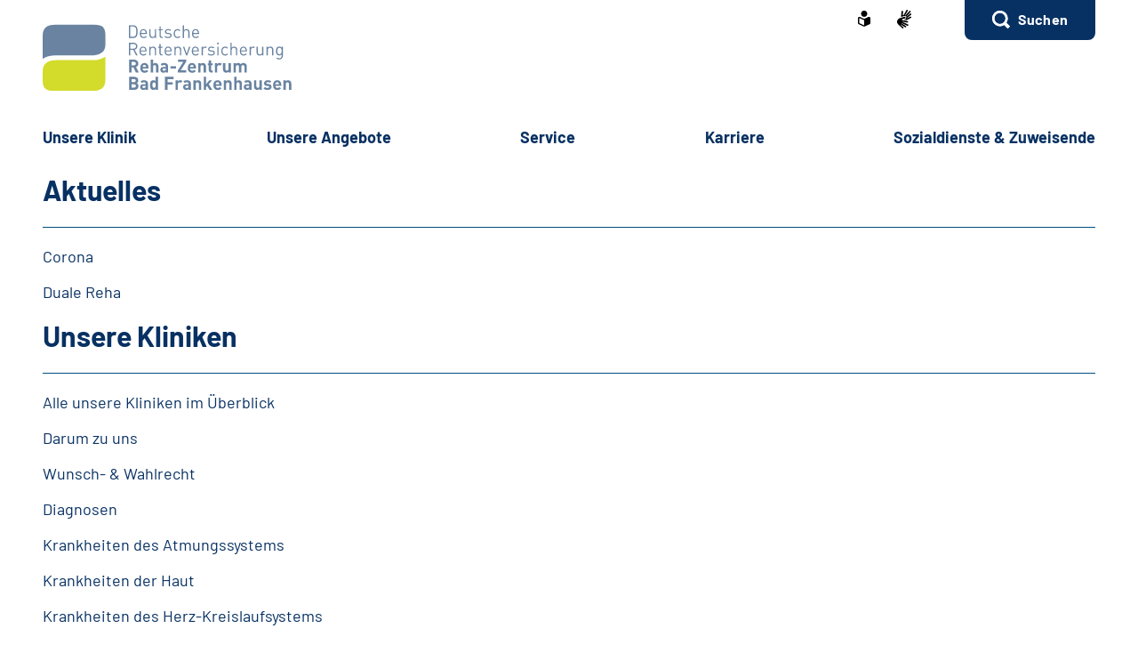

--- FILE ---
content_type: text/html;charset=utf-8
request_url: https://www.reha-klinik-frankenhausen.de/klinik/frankenhausen/footer/inhaltsverzeichnis/inhaltsverzeichnis_node.html?ambit_distance=100000&ambit_distance=10
body_size: 63741
content:
   <!doctype html>
<html lang="de">
  <head>
     <base href="https://www.reha-klinik-frankenhausen.de"/>
     <meta charset="UTF-8"/>
     <title>          Inhaltsverzeichnis      |  Bad Frankenhausen</title>
     <meta name="title" content="          Inhaltsverzeichnis    "/>
     <meta name="viewport" content="width=device-width, initial-scale=1.0, maximum-scale=1.5, user-scalable=1"/>
     <meta name="generator" content="Government Site Builder"/>
     <meta name="google-site-verification" content="qomAv463OUWGNtP1O4Wj0G3uiKEVrNrFFibAlzwFpjE">
     <meta name="dc.date" scheme="W3CDTF" content="2025-07-24">
           <meta name="description" content="Inhaltsverzeichnis des Auftritts"/>
                


   






















<meta property="og:title" content="Inhaltsverzeichnis"/>
<meta property="og:description" content="Inhaltsverzeichnis des Auftritts"/>
<meta property="og:site_name" content="Bad Frankenhausen"/>
<meta property="og:type" content="article"/>



<meta property="og:url" content="https://www.reha-klinik-frankenhausen.de/klinik/frankenhausen/footer/inhaltsverzeichnis/inhaltsverzeichnis_node.html?ambit_distance=100000&ambit_distance=10"/>
<meta property="og:locale" content="de_DE"/>
<meta property="og:updated_time" content="2025-07-24T13:03:00+0200"/>

<meta name="twitter:card" content="summary_large_image"/>
<meta name="twitter:title" content="Inhaltsverzeichnis"/>
<meta name="twitter:description" content="Inhaltsverzeichnis des Auftritts"/>

 
     <!--
        Realisiert mit dem Government Site Builder.
        Die Content Management Lösung der Bundesverwaltung.
        www.government-site-builder.de
      -->
     <link rel="canonical" href="https://www.reha-klinik-frankenhausen.de/klinik/frankenhausen/footer/inhaltsverzeichnis/inhaltsverzeichnis_node.html?ambit_distance=100000&ambit_distance=10"/>
 <link rel="license" href="https://www.reha-klinik-frankenhausen.de/klinik/frankenhausen/footer/impressum/impressum_node.html" type="text/html" title="Impressum" />
<link rel="glossary" href="https://www.reha-klinik-frankenhausen.de/DE/service/Glossar/glossar_node.html" type="text/html" title="Glossar" />
<link rel="help" href="https://www.reha-klinik-frankenhausen.de/DE/service/Footer/Barrierefreiheit/barrierefreiheit_node.html" type="text/html" title="Hilfe" />
<link rel="start" href="https://www.reha-klinik-frankenhausen.de/klinik/frankenhausen/startseite/startseite_node.html" type="text/html" title="Homepage" />
<link rel="contents" href="https://www.reha-klinik-frankenhausen.de/klinik/frankenhausen/footer/inhaltsverzeichnis/inhaltsverzeichnis_node.html" type="text/html" title="&Uuml;bersicht" />
<link rel="search" href="https://www.reha-klinik-frankenhausen.de/klinik/frankenhausen/footer/suche/suche_node.html" type="text/html" title="Suche" />
<link rel="shortcut icon" href="https://www.reha-klinik-frankenhausen.de/SiteGlobals/Frontend/Images/favicon.ico?__blob=normal&v=1" type="image/ico" />
<link rel="icon" href="https://www.reha-klinik-frankenhausen.de/SiteGlobals/Frontend/Images/favicon-16x16.ico?__blob=normal&v=1" type="image/png" sizes="16x16" />
<link rel="icon" href="https://www.reha-klinik-frankenhausen.de/SiteGlobals/Frontend/Images/favicon-32x32.png?__blob=normal&v=1" type="image/png" sizes="32x32" />
<link rel="icon" href="https://www.reha-klinik-frankenhausen.de/SiteGlobals/Frontend/Images/favicon-96x96.png?__blob=normal&v=1" type="image/png" sizes="96x96" />
<link rel="icon" href="https://www.reha-klinik-frankenhausen.de/SiteGlobals/Frontend/Images/favicon-180x180.png?__blob=normal&v=1" type="image/png" sizes="180x180" />
<meta name="msapplication-TileImage" content="https://www.reha-klinik-frankenhausen.de/SiteGlobals/Frontend/Images/favicon-144x144.png?__blob=normal&v=1" />
     <meta name="msapplication-TileColor" content="#ffffff"/>
    
     
<link rel="stylesheet"  href="https://www.reha-klinik-frankenhausen.de/SiteGlobals/Frontend/Styles/normalize.css?v=1" type="text/css"/>
<link rel="stylesheet"  href="https://www.reha-klinik-frankenhausen.de/SiteGlobals/Frontend/Styles/_libs.css?v=1" type="text/css"/>
<link rel="stylesheet"  href="https://www.reha-klinik-frankenhausen.de/SiteGlobals/Frontend/Styles/small.css?v=27" type="text/css"/>
<link rel="stylesheet"  href="https://www.reha-klinik-frankenhausen.de/SiteGlobals/Frontend/Styles/customCSS/small.css?v=1" type="text/css"/>
<link rel="stylesheet"  href="https://www.reha-klinik-frankenhausen.de/SiteGlobals/Frontend/Styles/medium.css?v=11" type="text/css"/>
<link rel="stylesheet"  href="https://www.reha-klinik-frankenhausen.de/SiteGlobals/Frontend/Styles/customCSS/medium.css?v=1" type="text/css"/>
<link rel="stylesheet"  href="https://www.reha-klinik-frankenhausen.de/SiteGlobals/Frontend/Styles/large.css?v=18" type="text/css"/>
<link rel="stylesheet"  href="https://www.reha-klinik-frankenhausen.de/SiteGlobals/Frontend/Styles/customCSS/large.css?v=1" type="text/css"/>
<link rel="stylesheet"  href="https://www.reha-klinik-frankenhausen.de/SiteGlobals/Frontend/Styles/xlarge.css?v=11" type="text/css"/>
<link rel="stylesheet"  href="https://www.reha-klinik-frankenhausen.de/SiteGlobals/Frontend/Styles/customCSS/xlarge.css?v=1" type="text/css"/>
<link rel="stylesheet" href="https://www.reha-klinik-frankenhausen.de/SiteGlobals/Frontend/Styles/xxlarge.css?v=12" type="text/css"/>
<link rel="stylesheet" href="https://www.reha-klinik-frankenhausen.de/SiteGlobals/Frontend/Styles/customCSS/xxlarge.css?v=1" type="text/css"/>
<link rel="stylesheet"  href="https://www.reha-klinik-frankenhausen.de/SiteGlobals/Frontend/Styles/custom.css?v=1" type="text/css"/>
<link rel="stylesheet" href="https://www.reha-klinik-frankenhausen.de/SiteGlobals/Frontend/Styles/addon_print.css?v=1" type="text/css" media="print" />

 

  </head>
     
        
<body id="Start" tabindex="-1" class=" gsb startseite js-off lang-de fixed " data-nn="a18ab00b-99d0-48db-8b0d-5658cb18a70c-bed3bd0c-9916-4138-8a78-38218e0dce00" data-tracking-site-id=40>


    






<div id="wrapperOuter" class="wrapperOuter">
  <div class="wrapperInner">
    <h1 class="aural">Deutsche Rentenversicherung</h1>
    <p class="navSkip">
      <em>Springe direkt zu:</em>
    </p>
    <ul class="navSkip">
      <li><a href="https://www.reha-klinik-frankenhausen.de/klinik/frankenhausen/footer/inhaltsverzeichnis/inhaltsverzeichnis_node.html?ambit_distance=100000&ambit_distance=10#content">Inhalt</a></li>
      <li class="show-for-xlarge"><a href="https://www.reha-klinik-frankenhausen.de/klinik/frankenhausen/footer/inhaltsverzeichnis/inhaltsverzeichnis_node.html?ambit_distance=100000&ambit_distance=10#navPrimary">Hauptmenü</a></li>
      <li class="show-for-xlarge"><a href="https://www.reha-klinik-frankenhausen.de/klinik/frankenhausen/footer/inhaltsverzeichnis/inhaltsverzeichnis_node.html?ambit_distance=100000&ambit_distance=10#suche_header">Suche</a></li>
    </ul>
        <div id="wrapperDivisions"

      

      
         class="wrapperDivisions">

      
      <div class="l-header l-container">
        <div class="row align-right">
          <div class="column shrink">
            <h2 class="aural">Servicemenü</h2>
                    <div class="c-nav-meta l-header__meta">
        <ul class="c-nav-meta__list">
               <li class="c-nav-meta__item&#32;navServiceLS">
                                                               <a href="https://www.reha-klinik-frankenhausen.de/klinik/frankenhausen/footer/leichtesprache/leichtesprache_node.html" title="Leichte Sprache (Öffnet neues Fenster)" target="_blank" class="c-nav-meta__link">
              <svg xmlns="http://www.w3.org/2000/svg" width="14" height="18" viewBox="0 0 14 18" version="1.1" xml:space="preserve" style="fill-rule:evenodd;clip-rule:evenodd;stroke-linejoin:round;stroke-miterlimit:1.41421;">
  <path d="M6.706,17.866l-0.866,-0.4l-1.905,-0.866l-1.181,-0.54l-0.988,-0.452l-0.126,-0.056l-0.151,-0.066l-0.122,-0.053c-0.907,-0.392 -1.367,-0.739 -1.367,-1.549l0,-5.066c0,-1.152 0.614,-1.926 1.527,-1.926c0.295,0.005 0.584,0.077 0.847,0.21c0.442,0.215 1.13,0.536 2.047,0.955l0.1,0.047c0.654,0.3 1.293,0.587 1.9,0.859l0.579,0.257l0.144,-0.065l0.431,-0.194c0.607,-0.272 1.247,-0.561 1.9,-0.859l0.1,-0.047c0.922,-0.421 1.612,-0.742 2.049,-0.956c0.254,-0.128 0.535,-0.197 0.82,-0.2c0.917,0.001 1.556,0.79 1.556,1.919l0,5.066c0,0.809 -0.46,1.157 -1.366,1.549l-0.077,0.032c-0.095,0.042 -0.152,0.066 -0.2,0.087l-0.127,0.057l-2.165,0.989l-1.905,0.872l-0.866,0.4l-0.294,0.13l-0.294,-0.134Zm-5.306,-9.048l0,5.066c0,0.026 0.092,0.1 0.529,0.287l0.129,0.056l0.152,0.066l0.149,0.066l0.319,0.146l0.015,0.006c0.466,0.214 1.087,0.5 1.828,0.837l1.908,0.871l0.571,0.26l0,-5.746l-0.289,-0.128c-0.127,-0.056 -0.324,-0.145 -0.573,-0.257l-0.295,-0.132c-0.633,-0.283 -1.274,-0.573 -1.908,-0.863l-0.1,-0.047c-0.954,-0.436 -1.634,-0.752 -2.079,-0.969c-0.064,-0.037 -0.135,-0.061 -0.208,-0.071c-0.115,0.001 -0.148,0.125 -0.148,0.552Zm2.1,-5.37c0,-1.92 1.58,-3.5 3.5,-3.5c1.92,0 3.5,1.58 3.5,3.5c0,1.92 -1.58,3.5 -3.5,3.5c-1.92,0 -3.5,-1.58 -3.5,-3.5Z" style="fill-rule:nonzero;"/>
</svg>
    </a>           </li>
                    <li class="c-nav-meta__item&#32;navServiceGS">
                                                               <a href="https://www.reha-klinik-frankenhausen.de/klinik/frankenhausen/footer/gebaerdensprache/gebaerdensprache_node.html" title="Geb&#228;rdensprache (Öffnet neues Fenster)" target="_blank" class="c-nav-meta__link">
              <svg xmlns="http://www.w3.org/2000/svg" width="16" height="21" viewBox="0 0 16 21" version="1.1" xml:space="preserve" style="fill-rule:evenodd;clip-rule:evenodd;stroke-linejoin:round;stroke-miterlimit:1.41421;">
  <path d="M6.453,21c-0.242,-0.01 -0.472,-0.113 -0.641,-0.287l-0.058,-0.056l-4.51,-4.315c-1.281,-1.092 -1.629,-2.946 -0.833,-4.429c0.405,-1.105 1.261,-1.989 2.352,-2.43c0.04,-0.018 5.609,-1.675 5.665,-1.691c0.077,-0.022 0.156,-0.034 0.236,-0.034c0.404,0.01 0.754,0.292 0.851,0.685c0.137,0.483 -0.135,0.995 -0.612,1.151l-3.374,0.989c-0.115,0.118 -0.154,0.291 -0.1,0.447c0.053,0.245 0.227,0.53 0.444,0.576l5.6,1.058l0.246,0.047c0.42,0.064 0.734,0.429 0.734,0.854c0,0.054 -0.005,0.109 -0.015,0.162c-0.064,0.421 -0.433,0.733 -0.858,0.726c-0.059,0 -0.117,-0.006 -0.175,-0.017l-0.008,0c-0.511,-0.114 -5,-1.114 -5.357,-1.2c-0.018,-0.005 -0.036,-0.008 -0.054,-0.008c-0.052,-0.003 -0.098,0.035 -0.105,0.087c-0.016,0.082 0.018,0.165 0.086,0.213c0.987,0.455 5.289,2.429 6.142,2.82l0.019,0.009c0.335,0.136 0.555,0.462 0.555,0.823c0,0.117 -0.023,0.232 -0.068,0.34c-0.115,0.306 -0.41,0.508 -0.737,0.506c-0.138,-0.001 -0.275,-0.031 -0.4,-0.09c-0.125,-0.059 -4.658,-2.146 -6.212,-2.858c-0.021,-0.009 -0.044,-0.014 -0.067,-0.014c-0.059,-0.003 -0.114,0.034 -0.134,0.09c-0.014,0.05 0.014,0.1 0.077,0.144l4.661,2.843c0.283,0.159 0.459,0.46 0.459,0.785c0,0.156 -0.04,0.31 -0.118,0.446c-0.133,0.256 -0.398,0.418 -0.687,0.418c-0.174,-0.003 -0.343,-0.054 -0.489,-0.148l-0.013,-0.008c-0.624,-0.394 -3.793,-2.391 -4.871,-3.066c-0.006,-0.002 -0.013,-0.002 -0.019,0c-0.057,0 -0.159,0.1 -0.183,0.167c-0.008,0.023 -0.007,0.041 0,0.051c1.2,1.128 2.922,2.655 3,2.72c0.199,0.166 0.314,0.413 0.314,0.672c0,0.206 -0.072,0.406 -0.205,0.564c-0.132,0.162 -0.329,0.257 -0.538,0.258Zm4.367,-9.353c-1.527,-0.288 -2.715,-0.513 -3.531,-0.669l1.835,-0.537c0.446,-0.133 0.819,-0.441 1.034,-0.854c0.225,-0.424 0.282,-0.917 0.158,-1.381c-0.184,-0.765 -0.866,-1.313 -1.652,-1.329c-0.155,0 -0.309,0.023 -0.457,0.067l-3.764,1.12c0.052,-0.6 0.562,-6.084 0.566,-6.136c0.03,-0.464 0.415,-0.832 0.88,-0.841c0.03,-0.002 0.06,-0.002 0.09,0c0.495,0.071 0.848,0.531 0.788,1.027l-0.356,3.686c0.042,0.162 0.233,0.267 0.485,0.267c0.209,0.016 0.413,-0.074 0.543,-0.238l3.1,-5.364c0.142,-0.274 0.421,-0.452 0.73,-0.465c0.15,0.001 0.296,0.046 0.421,0.13c0.2,0.129 0.337,0.336 0.377,0.57c0.041,0.241 -0.005,0.489 -0.129,0.7l-0.012,0.02c-0.465,0.754 -2.8,4.529 -3,4.831c-0.035,0.042 -0.044,0.099 -0.023,0.149c0.032,0.05 0.089,0.078 0.148,0.074c0.04,0.002 0.079,-0.011 0.108,-0.038l4.73,-5.046c0.164,-0.186 0.399,-0.294 0.647,-0.3c0.21,0.001 0.411,0.091 0.552,0.247c0.331,0.36 0.31,0.927 -0.045,1.263l-4.772,5.095c-0.045,0.048 -0.059,0.118 -0.037,0.18c0.012,0.037 0.046,0.062 0.085,0.063c0.037,-0.003 0.072,-0.018 0.1,-0.043l4.2,-3.562c0.16,-0.139 0.364,-0.217 0.576,-0.222c0.251,0.001 0.486,0.126 0.628,0.333c0.292,0.396 0.208,0.962 -0.187,1.256l-0.017,0.014c-0.574,0.473 -3.485,2.873 -4.463,3.685c-0.026,0.021 -0.016,0.083 0,0.135c0.023,0.069 0.067,0.142 0.1,0.142l0.012,0c1.452,-0.783 3.461,-1.956 3.481,-1.968c0.134,-0.073 0.284,-0.113 0.437,-0.115c0.3,0.001 0.573,0.182 0.691,0.458c0.051,0.113 0.077,0.235 0.077,0.358c0,0.348 -0.208,0.663 -0.528,0.8l-4.61,2.44l0.004,-0.002Z" style="fill-rule:nonzero;"/>
</svg>
    </a>           </li>
                    <li class="c-nav-meta__item&#32;navServiceSuche">
                               <li id="searchOverlayOpener" class="c-nav-meta__item c-nav-meta__button c-nav-meta__button--search">
    <a id="suche_header" class="c-nav-meta__link" href="#">Suchen</a>
</li>

      </li>
                  </ul>
    </div>
 
          </div>
        </div>
        <div class="row align-justify align-bottom">
          <div class="column xxlarge-3">
            <div class="l-header__logo">
    <a href="https://www.reha-klinik-frankenhausen.de/klinik/frankenhausen/startseite/startseite_node.html" id="anfang" title="Zur Startseite">
        <img src="https://www.reha-klinik-frankenhausen.de/SharedDocs/Bilder/klinik/frankenhausen/logo.svg?__blob=normal&amp;v=1" alt="Bad Frankenhausen (Link zur Startseite)" class="show-for-xlarge" />
        <img src="https://www.reha-klinik-frankenhausen.de/SharedDocs/Bilder/klinik/frankenhausen/logo-small.svg?__blob=normal&amp;v=1" alt="Bad Frankenhausen" class="hide-for-xlarge" />
      </a>
    </div>

          </div>

          <button class="js-mobile-nav__toggle c-mobile-nav__toggle-button hide-for-xlarge">
                  <img src="https://www.reha-klinik-frankenhausen.de/SiteGlobals/Frontend/Images/icons/burger.svg?__blob=normal&amp;v=1" alt="Navigation öffnen" class="c-mobile-nav__toggle-button-image c-mobile-nav__toggle-button-image--burger">
                  <img src="https://www.reha-klinik-frankenhausen.de/SiteGlobals/Frontend/Images/icons/close.svg?__blob=normal&amp;v=1" alt="Navigation schliessen" class="c-mobile-nav__toggle-button-image c-mobile-nav__toggle-button-image--close">
                  <span aria-hidden="true" class="show-for-medium-only">Menü</span>
                </button>

              

          <div class="column xlarge-12 xxlarge-9">
            <div id="navPrimary">
              <h2 class="aural">Hauptmenü</h2>
                   <div class="c-nav-primary">
    <ul class="c-nav-primary__list">
                      <li class="c-nav-primary__item
         js-nav-primary-toggle
    ">

                                                             <a href="https://www.reha-klinik-frankenhausen.de/klinik/frankenhausen/unsere_klinik/unsere_klinik_node.html" class="c-nav-primary__link js-simple-toggle-opener">
              Un­se­re Kli­nik  </a>          
<div class="c-nav-overlay js-simple-toggle-item">
  <button class="c-nav-overlay__close js-simple-toggle-button"><span class="aural">Schliessen</span></button>
  <div class="c-nav-overlay__row row">
    <div class="column small-12">

        <h2 class="c-nav-overlay__heading">
                                           <a href="https://www.reha-klinik-frankenhausen.de/klinik/frankenhausen/unsere_klinik/unsere_klinik_node.html">
              Un­se­re Kli­nik  </a>   
        </h2>

      <div class="row">
        <div class="c-nav-overlay__left column small-8 xxlarge-9">
          <h3 class="c-nav-overlay__subheading aural">Wählen Sie Ihren Themenbereich oder eine Zielgruppe</h3>
          <ul class="c-nav-overlay__list row">
               <li class="c-nav-overlay__item column small-6 xxlarge-4">
    <a class="c-nav-overlay__link " href="https://www.reha-klinik-frankenhausen.de/klinik/frankenhausen/unsere_klinik/auf_einen_blick/auf_einen_blick_node.html" >
      Auf ei­nen Blick</a>
 </li>


               <li class="c-nav-overlay__item column small-6 xxlarge-4">
    <a class="c-nav-overlay__link " href="https://www.reha-klinik-frankenhausen.de/klinik/frankenhausen/unsere_klinik/team/team_node.html" >
      Team</a>
 </li>


               <li class="c-nav-overlay__item column small-6 xxlarge-4">
    <a class="c-nav-overlay__link " href="https://www.reha-klinik-frankenhausen.de/klinik/frankenhausen/unsere_klinik/lage_und_anreise/lage_und_anreise_node.html" >
      La­ge &amp; An­rei­se</a>
 </li>


               <li class="c-nav-overlay__item column small-6 xxlarge-4">
    <a class="c-nav-overlay__link " href="https://www.reha-klinik-frankenhausen.de/klinik/frankenhausen/unsere_klinik/ausstattung/ausstattung_node.html" >
      Zim­mer &amp; Aus­stat­tung</a>
 </li>


               <li class="c-nav-overlay__item column small-6 xxlarge-4">
    <a class="c-nav-overlay__link " href="https://www.reha-klinik-frankenhausen.de/klinik/frankenhausen/unsere_klinik/barrierefreiheit/barrierefreiheit_node.html" >
      Bar­rie­re­frei­heit</a>
 </li>


               <li class="c-nav-overlay__item column small-6 xxlarge-4">
    <a class="c-nav-overlay__link " href="https://www.reha-klinik-frankenhausen.de/klinik/frankenhausen/unsere_klinik/verpflegung/verpflegung_node.html" >
      Ver­pfle­gung</a>
 </li>


               <li class="c-nav-overlay__item column small-6 xxlarge-4">
    <a class="c-nav-overlay__link " href="https://www.reha-klinik-frankenhausen.de/klinik/frankenhausen/unsere_klinik/sport_und_freizeitangebote/sport_und_freizeitangebote_node.html" >
      Sport-​ &amp; Frei­zeit­an­ge­bo­te</a>
 </li>


               <li class="c-nav-overlay__item column small-6 xxlarge-4">
    <a class="c-nav-overlay__link " href="https://www.reha-klinik-frankenhausen.de/klinik/frankenhausen/unsere_klinik/bewertungen/bewertungen_node.html" >
      Be­wer­tun­gen</a>
 </li>


               <li class="c-nav-overlay__item column small-6 xxlarge-4">
    <a class="c-nav-overlay__link " href="https://www.reha-klinik-frankenhausen.de/klinik/frankenhausen/unsere_klinik/qualitaet/qualitaet_node.html" >
      Qua­li­tät</a>
 </li>


               <li class="c-nav-overlay__item column small-6 xxlarge-4">
    <a class="c-nav-overlay__link " href="https://www.reha-klinik-frankenhausen.de/klinik/frankenhausen/unsere_klinik/module_unsere_klinik/akkordeon_haeufige_fragen/haeufige_fragen_node.html" >
      Häu­fi­ge Fra­gen</a>
 </li>


          </ul>
        </div>
        <div class="c-nav-overlay__right column small-4 xxlarge-3">
          <div class="c-links">
            <ul class="c-links__list">
            </ul>
          </div>
        </div> 
      </div>
    </div>
  </div>
</div>   </li>
                            <li class="c-nav-primary__item
         js-nav-primary-toggle
    ">

                                                             <a href="https://www.reha-klinik-frankenhausen.de/klinik/frankenhausen/unsere_angebote/unsere_angebote_node.html" class="c-nav-primary__link js-simple-toggle-opener">
              Un­se­re An­ge­bo­te  </a>          
<div class="c-nav-overlay js-simple-toggle-item">
  <button class="c-nav-overlay__close js-simple-toggle-button"><span class="aural">Schliessen</span></button>
  <div class="c-nav-overlay__row row">
    <div class="column small-12">

        <h2 class="c-nav-overlay__heading">
                                           <a href="https://www.reha-klinik-frankenhausen.de/klinik/frankenhausen/unsere_angebote/unsere_angebote_node.html">
              Un­se­re An­ge­bo­te  </a>   
        </h2>

      <div class="row">
        <div class="c-nav-overlay__left column small-8 xxlarge-9">
          <h3 class="c-nav-overlay__subheading aural">Wählen Sie Ihren Themenbereich oder eine Zielgruppe</h3>
          <ul class="c-nav-overlay__list row">
               <li class="c-nav-overlay__item column small-6 xxlarge-4">
    <a class="c-nav-overlay__link " href="https://www.reha-klinik-frankenhausen.de/klinik/frankenhausen/unsere_angebote/diagnosen/diagnosen_node.html" >
      Dia­gno­sen</a>
 </li>


               <li class="c-nav-overlay__item column small-6 xxlarge-4">
    <a class="c-nav-overlay__link " href="https://www.reha-klinik-frankenhausen.de/klinik/frankenhausen/unsere_angebote/diagnostik/diagnostik_node.html" >
      Dia­gno­s­tik</a>
 </li>


               <li class="c-nav-overlay__item column small-6 xxlarge-4">
    <a class="c-nav-overlay__link " href="https://www.reha-klinik-frankenhausen.de/klinik/frankenhausen/unsere_angebote/therapie/therapie_node.html" >
      The­ra­pie</a>
 </li>


               <li class="c-nav-overlay__item column small-6 xxlarge-4">
    <a class="c-nav-overlay__link " href="https://www.reha-klinik-frankenhausen.de/klinik/frankenhausen/unsere_angebote/beratung_und_schulung/beratung_und_schulung_node.html" >
      Be­ra­tung &amp; Schu­lung</a>
 </li>


               <li class="c-nav-overlay__item column small-6 xxlarge-4">
    <a class="c-nav-overlay__link " href="https://www.reha-klinik-frankenhausen.de/klinik/frankenhausen/unsere_angebote/praevention/praevention_node.html" >
      Prä­ven­ti­on</a>
 </li>


               <li class="c-nav-overlay__item column small-6 xxlarge-4">
    <a class="c-nav-overlay__link " href="https://www.reha-klinik-frankenhausen.de/klinik/frankenhausen/unsere_angebote/nachsorge/nachsorge_node.html" >
      Nach­sor­ge</a>
 </li>


          </ul>
        </div>
        <div class="c-nav-overlay__right column small-4 xxlarge-3">
          <div class="c-links">
            <ul class="c-links__list">
            </ul>
          </div>
        </div> 
      </div>
    </div>
  </div>
</div>   </li>
                            <li class="c-nav-primary__item
         js-nav-primary-toggle
    ">

                                                             <a href="https://www.reha-klinik-frankenhausen.de/klinik/frankenhausen/service/service_node.html" class="c-nav-primary__link js-simple-toggle-opener">
              Ser­vice  </a>          
<div class="c-nav-overlay js-simple-toggle-item">
  <button class="c-nav-overlay__close js-simple-toggle-button"><span class="aural">Schliessen</span></button>
  <div class="c-nav-overlay__row row">
    <div class="column small-12">

        <h2 class="c-nav-overlay__heading">
                                           <a href="https://www.reha-klinik-frankenhausen.de/klinik/frankenhausen/service/service_node.html">
              Ser­vice  </a>   
        </h2>

      <div class="row">
        <div class="c-nav-overlay__left column small-8 xxlarge-9">
          <h3 class="c-nav-overlay__subheading aural">Wählen Sie Ihren Themenbereich oder eine Zielgruppe</h3>
          <ul class="c-nav-overlay__list row">
               <li class="c-nav-overlay__item column small-6 xxlarge-4">
    <a class="c-nav-overlay__link " href="https://www.reha-klinik-frankenhausen.de/klinik/frankenhausen/service/aktuelles/aktuelles_node.html" >
      Ak­tu­el­les</a>
 </li>


               <li class="c-nav-overlay__item column small-6 xxlarge-4">
    <a class="c-nav-overlay__link " href="https://www.reha-klinik-frankenhausen.de/klinik/frankenhausen/service/veranstaltungen/veranstaltungen_node.html" >
      Ver­an­stal­tun­gen</a>
 </li>


               <li class="c-nav-overlay__item column small-6 xxlarge-4">
    <a class="c-nav-overlay__link " href="https://www.reha-klinik-frankenhausen.de/klinik/frankenhausen/service/seelsorge_und_gottesdienst/seelsorge_und_gottesdienst_node.html" >
      Seel­sor­ge &amp; Got­tes­dienst</a>
 </li>


               <li class="c-nav-overlay__item column small-6 xxlarge-4">
    <a class="c-nav-overlay__link " href="https://www.reha-klinik-frankenhausen.de/klinik/frankenhausen/service/downloads/downloads_node.html" >
      Dow­n­loads</a>
 </li>


          </ul>
        </div>
        <div class="c-nav-overlay__right column small-4 xxlarge-3">
          <div class="c-links">
            <ul class="c-links__list">
            </ul>
          </div>
        </div> 
      </div>
    </div>
  </div>
</div>   </li>
                            <li class="c-nav-primary__item
         js-nav-primary-toggle
    ">

                                                             <a href="https://www.reha-klinik-frankenhausen.de/klinik/frankenhausen/karriere/karriere_node.html" class="c-nav-primary__link js-simple-toggle-opener">
              Kar­rie­re  </a>          
<div class="c-nav-overlay js-simple-toggle-item">
  <button class="c-nav-overlay__close js-simple-toggle-button"><span class="aural">Schliessen</span></button>
  <div class="c-nav-overlay__row row">
    <div class="column small-12">

        <h2 class="c-nav-overlay__heading">
                                           <a href="https://www.reha-klinik-frankenhausen.de/klinik/frankenhausen/karriere/karriere_node.html">
              Kar­rie­re  </a>   
        </h2>

      <div class="row">
        <div class="c-nav-overlay__left column small-8 xxlarge-9">
          <h3 class="c-nav-overlay__subheading aural">Wählen Sie Ihren Themenbereich oder eine Zielgruppe</h3>
          <ul class="c-nav-overlay__list row">
               <li class="c-nav-overlay__item column small-6 xxlarge-4">
                                <a class="c-nav-overlay__link" href="https://www.reha-klinik-frankenhausen.de/SiteGlobals/Forms/Stellenanagebotssuche/klinik/frankenhausen/Stellenanagebotssuche_formular.html?nn=a18ab00b-99d0-48db-8b0d-5658cb18a70c&amp;ambit_distance=100000&amp;ambit_distance=10&amp;search_coordinates.HASH=ff80yfl7Y-Lv1Pr1n96lCJ-ScnIjeqk%3D&amp;ambit_distance.GROUP=1">
         Stellenangebote  </a>

    </li>


               <li class="c-nav-overlay__item column small-6 xxlarge-4">
    <a class="c-nav-overlay__link " href="https://www.reha-klinik-frankenhausen.de/klinik/frankenhausen/karriere/weiterbildungsmoeglichkeiten/weiterbildungsmoeglichkeiten_node.html" >
      Fort-​ &amp; Wei­ter­bil­dung</a>
 </li>


               <li class="c-nav-overlay__item column small-6 xxlarge-4">
    <a class="c-nav-overlay__link " href="https://www.reha-klinik-frankenhausen.de/klinik/frankenhausen/karriere/ausbildung/ausbildung_node.html" >
      Aus­bil­dung</a>
 </li>


          </ul>
        </div>
        <div class="c-nav-overlay__right column small-4 xxlarge-3">
          <div class="c-links">
            <ul class="c-links__list">
            </ul>
          </div>
        </div> 
      </div>
    </div>
  </div>
</div>   </li>
                            <li class="c-nav-primary__item
        
    ">

                                                             <a href="https://www.reha-klinik-frankenhausen.de/klinik/frankenhausen/sozialdienste_und_zuweisende/sozialdienste_und_zuweisende_node.html" class="c-nav-primary__link js-simple-toggle-opener">
              So­zi­al­diens­te &amp; Zu­wei­sen­de  </a>     </li>
                   </ul>
</div>


            </div>
          </div>
        </div>
        
      </div>
      
                  <nav class="js-mobile-nav c-mobile-nav js-mobile-nav__hidden">
    <ul class="level1 js-mobile-nav__list c-mobile-nav__list">
          <li class="js-mobile-nav__node c-mobile-nav__item c-mobile-nav__item--level1">
                  <button class="js-mobile-nav__navigateToInner c-mobile-nav__button">
                            Unsere Klinik </button>
                          <ul class="js-mobile-nav__list c-mobile-nav__list c-mobile-nav__list--animate">
  <li class="c-mobile-nav__item">
    <button class="js-mobile-nav__back c-mobile-nav__button c-mobile-nav__button--back">
      Zurück</button>
  </li>
  <li class="c-mobile-nav__item">

    <ul class="c-mobile-nav__inner-list">

         <li class="c-mobile-nav__item c-mobile-nav__item--blue">
    <a class="c-mobile-nav__link c-mobile-nav__link--blue " href="https://www.reha-klinik-frankenhausen.de/klinik/frankenhausen/unsere_klinik/unsere_klinik_node.html" >
      <strong>
         Un­se­re Kli­nik</strong>
      </a>
 </li>

   <li class="c-mobile-nav__item c-mobile-nav__item--blue c-mobile-nav__item--firstblue">
    <a class="c-mobile-nav__link c-mobile-nav__link--blue " href="https://www.reha-klinik-frankenhausen.de/klinik/frankenhausen/unsere_klinik/auf_einen_blick/auf_einen_blick_node.html" >
      <strong>
         Auf ei­nen Blick</strong>
      </a>
 </li>

   <li class="c-mobile-nav__item c-mobile-nav__item--blue">
    <a class="c-mobile-nav__link c-mobile-nav__link--blue " href="https://www.reha-klinik-frankenhausen.de/klinik/frankenhausen/unsere_klinik/team/team_node.html" >
      <strong>
         Team</strong>
      </a>
 </li>

   <li class="c-mobile-nav__item c-mobile-nav__item--blue">
    <a class="c-mobile-nav__link c-mobile-nav__link--blue " href="https://www.reha-klinik-frankenhausen.de/klinik/frankenhausen/unsere_klinik/lage_und_anreise/lage_und_anreise_node.html" >
      <strong>
         La­ge &amp; An­rei­se</strong>
      </a>
 </li>

   <li class="c-mobile-nav__item c-mobile-nav__item--blue">
    <a class="c-mobile-nav__link c-mobile-nav__link--blue " href="https://www.reha-klinik-frankenhausen.de/klinik/frankenhausen/unsere_klinik/ausstattung/ausstattung_node.html" >
      <strong>
         Zim­mer &amp; Aus­stat­tung</strong>
      </a>
 </li>

   <li class="c-mobile-nav__item c-mobile-nav__item--blue">
    <a class="c-mobile-nav__link c-mobile-nav__link--blue " href="https://www.reha-klinik-frankenhausen.de/klinik/frankenhausen/unsere_klinik/barrierefreiheit/barrierefreiheit_node.html" >
      <strong>
         Bar­rie­re­frei­heit</strong>
      </a>
 </li>

   <li class="c-mobile-nav__item c-mobile-nav__item--blue">
    <a class="c-mobile-nav__link c-mobile-nav__link--blue " href="https://www.reha-klinik-frankenhausen.de/klinik/frankenhausen/unsere_klinik/verpflegung/verpflegung_node.html" >
      <strong>
         Ver­pfle­gung</strong>
      </a>
 </li>

   <li class="c-mobile-nav__item c-mobile-nav__item--blue">
    <a class="c-mobile-nav__link c-mobile-nav__link--blue " href="https://www.reha-klinik-frankenhausen.de/klinik/frankenhausen/unsere_klinik/sport_und_freizeitangebote/sport_und_freizeitangebote_node.html" >
      <strong>
         Sport-​ &amp; Frei­zeit­an­ge­bo­te</strong>
      </a>
 </li>

   <li class="c-mobile-nav__item c-mobile-nav__item--blue">
    <a class="c-mobile-nav__link c-mobile-nav__link--blue " href="https://www.reha-klinik-frankenhausen.de/klinik/frankenhausen/unsere_klinik/bewertungen/bewertungen_node.html" >
      <strong>
         Be­wer­tun­gen</strong>
      </a>
 </li>

   <li class="c-mobile-nav__item c-mobile-nav__item--blue">
    <a class="c-mobile-nav__link c-mobile-nav__link--blue " href="https://www.reha-klinik-frankenhausen.de/klinik/frankenhausen/unsere_klinik/qualitaet/qualitaet_node.html" >
      <strong>
         Qua­li­tät</strong>
      </a>
 </li>

   <li class="c-mobile-nav__item  c-mobile-nav__item--blue c-mobile-nav__item--lastblue">
    <a class="c-mobile-nav__link c-mobile-nav__link--blue " href="https://www.reha-klinik-frankenhausen.de/klinik/frankenhausen/unsere_klinik/module_unsere_klinik/akkordeon_haeufige_fragen/haeufige_fragen_node.html" >
      <strong>
         Häu­fi­ge Fra­gen</strong>
      </a>
 </li>

</ul>
  </li>
  </ul>

    </li>
          <li class="js-mobile-nav__node c-mobile-nav__item c-mobile-nav__item--level1">
                  <button class="js-mobile-nav__navigateToInner c-mobile-nav__button">
                            Unsere Angebote </button>
                          <ul class="js-mobile-nav__list c-mobile-nav__list c-mobile-nav__list--animate">
  <li class="c-mobile-nav__item">
    <button class="js-mobile-nav__back c-mobile-nav__button c-mobile-nav__button--back">
      Zurück</button>
  </li>
  <li class="c-mobile-nav__item">

    <ul class="c-mobile-nav__inner-list">

         <li class="c-mobile-nav__item c-mobile-nav__item--blue">
    <a class="c-mobile-nav__link c-mobile-nav__link--blue " href="https://www.reha-klinik-frankenhausen.de/klinik/frankenhausen/unsere_angebote/unsere_angebote_node.html" >
      <strong>
         Un­se­re An­ge­bo­te</strong>
      </a>
 </li>

   <li class="c-mobile-nav__item c-mobile-nav__item--blue c-mobile-nav__item--firstblue">
    <a class="c-mobile-nav__link c-mobile-nav__link--blue " href="https://www.reha-klinik-frankenhausen.de/klinik/frankenhausen/unsere_angebote/diagnosen/diagnosen_node.html" >
      <strong>
         Dia­gno­sen</strong>
      </a>
 </li>

   <li class="c-mobile-nav__item c-mobile-nav__item--blue">
    <a class="c-mobile-nav__link c-mobile-nav__link--blue " href="https://www.reha-klinik-frankenhausen.de/klinik/frankenhausen/unsere_angebote/diagnostik/diagnostik_node.html" >
      <strong>
         Dia­gno­s­tik</strong>
      </a>
 </li>

   <li class="c-mobile-nav__item c-mobile-nav__item--blue">
    <a class="c-mobile-nav__link c-mobile-nav__link--blue " href="https://www.reha-klinik-frankenhausen.de/klinik/frankenhausen/unsere_angebote/therapie/therapie_node.html" >
      <strong>
         The­ra­pie</strong>
      </a>
 </li>

   <li class="c-mobile-nav__item c-mobile-nav__item--blue">
    <a class="c-mobile-nav__link c-mobile-nav__link--blue " href="https://www.reha-klinik-frankenhausen.de/klinik/frankenhausen/unsere_angebote/beratung_und_schulung/beratung_und_schulung_node.html" >
      <strong>
         Be­ra­tung &amp; Schu­lung</strong>
      </a>
 </li>

   <li class="c-mobile-nav__item c-mobile-nav__item--blue">
    <a class="c-mobile-nav__link c-mobile-nav__link--blue " href="https://www.reha-klinik-frankenhausen.de/klinik/frankenhausen/unsere_angebote/praevention/praevention_node.html" >
      <strong>
         Prä­ven­ti­on</strong>
      </a>
 </li>

   <li class="c-mobile-nav__item  c-mobile-nav__item--blue c-mobile-nav__item--lastblue">
    <a class="c-mobile-nav__link c-mobile-nav__link--blue " href="https://www.reha-klinik-frankenhausen.de/klinik/frankenhausen/unsere_angebote/nachsorge/nachsorge_node.html" >
      <strong>
         Nach­sor­ge</strong>
      </a>
 </li>

</ul>
  </li>
  </ul>

    </li>
          <li class="js-mobile-nav__node c-mobile-nav__item c-mobile-nav__item--level1">
                  <button class="js-mobile-nav__navigateToInner c-mobile-nav__button">
                            Service </button>
                          <ul class="js-mobile-nav__list c-mobile-nav__list c-mobile-nav__list--animate">
  <li class="c-mobile-nav__item">
    <button class="js-mobile-nav__back c-mobile-nav__button c-mobile-nav__button--back">
      Zurück</button>
  </li>
  <li class="c-mobile-nav__item">

    <ul class="c-mobile-nav__inner-list">

         <li class="c-mobile-nav__item c-mobile-nav__item--blue">
    <a class="c-mobile-nav__link c-mobile-nav__link--blue " href="https://www.reha-klinik-frankenhausen.de/klinik/frankenhausen/service/service_node.html" >
      <strong>
         Ser­vice</strong>
      </a>
 </li>

   <li class="c-mobile-nav__item c-mobile-nav__item--blue c-mobile-nav__item--firstblue">
    <a class="c-mobile-nav__link c-mobile-nav__link--blue " href="https://www.reha-klinik-frankenhausen.de/klinik/frankenhausen/service/aktuelles/aktuelles_node.html" >
      <strong>
         Ak­tu­el­les</strong>
      </a>
 </li>

   <li class="c-mobile-nav__item c-mobile-nav__item--blue">
    <a class="c-mobile-nav__link c-mobile-nav__link--blue " href="https://www.reha-klinik-frankenhausen.de/klinik/frankenhausen/service/veranstaltungen/veranstaltungen_node.html" >
      <strong>
         Ver­an­stal­tun­gen</strong>
      </a>
 </li>

   <li class="c-mobile-nav__item c-mobile-nav__item--blue">
    <a class="c-mobile-nav__link c-mobile-nav__link--blue " href="https://www.reha-klinik-frankenhausen.de/klinik/frankenhausen/service/seelsorge_und_gottesdienst/seelsorge_und_gottesdienst_node.html" >
      <strong>
         Seel­sor­ge &amp; Got­tes­dienst</strong>
      </a>
 </li>

   <li class="c-mobile-nav__item  c-mobile-nav__item--blue c-mobile-nav__item--lastblue">
    <a class="c-mobile-nav__link c-mobile-nav__link--blue " href="https://www.reha-klinik-frankenhausen.de/klinik/frankenhausen/service/downloads/downloads_node.html" >
      <strong>
         Dow­n­loads</strong>
      </a>
 </li>

</ul>
  </li>
  </ul>

    </li>
          <li class="js-mobile-nav__node c-mobile-nav__item c-mobile-nav__item--level1">
                  <button class="js-mobile-nav__navigateToInner c-mobile-nav__button">
                            Karriere </button>
                          <ul class="js-mobile-nav__list c-mobile-nav__list c-mobile-nav__list--animate">
  <li class="c-mobile-nav__item">
    <button class="js-mobile-nav__back c-mobile-nav__button c-mobile-nav__button--back">
      Zurück</button>
  </li>
  <li class="c-mobile-nav__item">

    <ul class="c-mobile-nav__inner-list">

         <li class="c-mobile-nav__item c-mobile-nav__item--blue">
    <a class="c-mobile-nav__link c-mobile-nav__link--blue " href="https://www.reha-klinik-frankenhausen.de/klinik/frankenhausen/karriere/karriere_node.html" >
      <strong>
         Kar­rie­re</strong>
      </a>
 </li>

   <li class="c-mobile-nav__item c-mobile-nav__item--blue c-mobile-nav__item--firstblue">
                                <a class="c-mobile-nav__link c-mobile-nav__link--blue" href="https://www.reha-klinik-frankenhausen.de/SiteGlobals/Forms/Stellenanagebotssuche/klinik/frankenhausen/Stellenanagebotssuche_formular.html?nn=a18ab00b-99d0-48db-8b0d-5658cb18a70c&amp;ambit_distance=100000&amp;ambit_distance=10&amp;search_coordinates.HASH=481a4c-lMsemOzSha8eqXlfwbyTw0ow%3D&amp;ambit_distance.GROUP=1">
         <strong>
             Stellenangebote  </strong>
         </a>

    </li>

   <li class="c-mobile-nav__item c-mobile-nav__item--blue">
    <a class="c-mobile-nav__link c-mobile-nav__link--blue " href="https://www.reha-klinik-frankenhausen.de/klinik/frankenhausen/karriere/weiterbildungsmoeglichkeiten/weiterbildungsmoeglichkeiten_node.html" >
      <strong>
         Fort-​ &amp; Wei­ter­bil­dung</strong>
      </a>
 </li>

   <li class="c-mobile-nav__item  c-mobile-nav__item--blue c-mobile-nav__item--lastblue">
    <a class="c-mobile-nav__link c-mobile-nav__link--blue " href="https://www.reha-klinik-frankenhausen.de/klinik/frankenhausen/karriere/ausbildung/ausbildung_node.html" >
      <strong>
         Aus­bil­dung</strong>
      </a>
 </li>

</ul>
  </li>
  </ul>

    </li>
          <li class="js-mobile-nav__node c-mobile-nav__item c-mobile-nav__item--level1">
                                                       <a href="https://www.reha-klinik-frankenhausen.de/klinik/frankenhausen/sozialdienste_und_zuweisende/sozialdienste_und_zuweisende_node.html" class="c-mobile-nav__link">
              So­zi­al­diens­te &amp; Zu­wei­sen­de  </a>      </li>
              <li class="c-mobile-nav__item&#32;navServiceSuche">
                          <a class="c-mobile-nav__link " href="https://www.reha-klinik-frankenhausen.de/klinik/frankenhausen/footer/suche/suche_mobile_node.html" >
      Su­che</a>
 </li>
                      <li class="c-mobile-nav__item&#32;navServiceLS">
                          <a class="c-mobile-nav__link " href="https://www.reha-klinik-frankenhausen.de/klinik/frankenhausen/footer/leichtesprache/leichtesprache_node.html" >
      Leich­te Spra­che</a>
 </li>
                      <li class="c-mobile-nav__item&#32;navServiceGS">
                          <a class="c-mobile-nav__link " href="https://www.reha-klinik-frankenhausen.de/klinik/frankenhausen/footer/gebaerdensprache/gebaerdensprache_node.html" >
      Ge­bär­den­spra­che</a>
 </li>
                   </ul>
</nav>



      <div id="js-search-overlay" id="search">
        <div class="c-search-overlay js-simple-toggle-item">
          <div class="row">
            <div class="small-12 column">
                    <div class="c-searchbar c-searchbar--background" id="search">
    <div class="row">
        <div class="column small-12">
                      <form
        class="c-searchbar__form c-form"
        name="searchService"
        role="search"
        aria-labelledby="search-1742915052"
        action="https://www.reha-klinik-frankenhausen.de/SiteGlobals/Forms/Suche/klinik/frankenhausen/DE/Servicesuche_Formular.html"
        method="get"
        enctype="application/x-www-form-urlencoded"
         
>
    <span id="search-1742915052" class="aural">Servicesuche</span>
                 <input type="hidden" name="nn" value="a18ab00b-99d0-48db-8b0d-5658cb18a70c"/>
   <input type="hidden" name="resourceId" value="1c5cdd6f-8daf-4867-a790-6ce5d5e01e6f"/>
<input type="hidden" name="input_" value="a18ab00b-99d0-48db-8b0d-5658cb18a70c"/>
<input type="hidden" name="pageLocale" value="de"/>

      
<fieldset>
    <p>
            <span class="formLabel aural">
  <label for="f1c5cdd6f-8daf-4867-a790-6ce5d5e01e6fd16edcb69-5d3b-48f4-816a-99fce66e4857">
    Suchtext  </label>
</span>



        <span class="formField">
                                                      <input 
       id="f1c5cdd6f-8daf-4867-a790-6ce5d5e01e6fd16edcb69-5d3b-48f4-816a-99fce66e4857"
       name="templateQueryString"
       aria-describedby="f1c5cdd6f-8daf-4867-a790-6ce5d5e01e6fd16edcb69-5d3b-48f4-816a-99fce66e4857-error"
        title="Suchbegriff darf nicht mit Fragezeichen oder * beginnen"  type="text" pattern="^[^*?].*$" placeholder="Suchbegriff" size="26" maxlength="100" 
/>

     
                 <button aria-label="Suchen" name="submit" type="submit">
         <img src="https://www.reha-klinik-frankenhausen.de/SiteGlobals/Forms/_components/Buttons/Servicesuche_Submit.svg?__blob=image&amp;v=1" alt="Suchen" />
         <span>Suchen</span>
    </button>
 
        </span>
    </p>
</fieldset> </form>

   </div>
    </div>
</div>


            </div>
          </div>
          <button class="c-search-overlay__close-btn">
            <span>Suche schließen</span>
          </button>
        </div>
      </div>

          <div id="content" class="l-content content l-container js-scroll-trigger">
                <div id="content" class="l-content l-container content">
    <div class="l-content-wrapper">
        <div class="row">
            <div class="column small-12">
                <div class="richtext">
                    <div class="row align-right">
                        <div class="column small-12 xxlarge-8">


                            <ol id="sitemap" class="sitemap">    <li>
                                     <h2>                                 <a href="https://www.reha-klinik-frankenhausen.de/DE/aktuelles/aktuelles_node.html">
              Ak­tu­el­les  </a>   </h2>
                                                <ol>
                                      <li>
                                                                      <a href="https://www.reha-klinik-frankenhausen.de/DE/aktuelles/corona/corona_node.html">
              Co­ro­na  </a>     </li>
                                            <li>
                                                                      <a href="https://www.reha-klinik-frankenhausen.de/DE/unsere_kliniken/duale_reha/duale_reha_node.html">
              Dua­le Re­ha  </a>     </li>
                                          </ol>
                                         </li>
                                       <li>
                                     <h2>                                 <a href="https://www.reha-klinik-frankenhausen.de/DE/unsere_kliniken/unsere_kliniken_node.html">
              Un­se­re Kli­ni­ken  </a>   </h2>
                                                <ol>
                                      <li>
                                                                      <a href="https://www.reha-klinik-frankenhausen.de/DE/unsere_kliniken/unsere_kliniken_im_ueberblick/unsere_kliniken_im_ueberblick_node.html">
              Al­le un­se­re Kli­ni­ken im Über­blick  </a>     </li>
                                            <li>
                                                                      <a href="https://www.reha-klinik-frankenhausen.de/DE/unsere_kliniken/darum_zu_uns/darum_zu_uns_node.html">
              Dar­um zu uns  </a>     </li>
                                            <li>
                                                                      <a href="https://www.reha-klinik-frankenhausen.de/DE/unsere_kliniken/wunsch_und_wahlrecht/wunsch_und_wahlrecht_node.html">
              Wunsch-​ &amp; Wahl­recht  </a>     </li>
                                            <li>
                                                                      <a href="https://www.reha-klinik-frankenhausen.de/DE/unsere_kliniken/diagnosen/diagnosen_node.html">
              Dia­gno­sen  </a>                    <ol>
                                          <li>
                                                                      <a href="https://www.reha-klinik-frankenhausen.de/DE/unsere_kliniken/diagnosen/atmung/atmung_node.html">
              Krank­hei­ten des At­mungs­sys­tems  </a>     </li>
                                                <li>
                                                                      <a href="https://www.reha-klinik-frankenhausen.de/DE/unsere_kliniken/diagnosen/haut/haut_node.html">
              Krank­hei­ten der Haut  </a>     </li>
                                                <li>
                                                                      <a href="https://www.reha-klinik-frankenhausen.de/DE/unsere_kliniken/diagnosen/herz_kreislauferkrankungen/herz_kreislauf_node.html">
              Krank­hei­ten des Herz-​Kreis­lauf­sys­tems  </a>     </li>
                                                <li>
                                                                      <a href="https://www.reha-klinik-frankenhausen.de/DE/unsere_kliniken/diagnosen/lymphologie/lymphologie_node.html" title="Lymphologie">
              Lym­pho­lo­gie  </a>     </li>
                                                <li>
                                                                      <a href="https://www.reha-klinik-frankenhausen.de/DE/unsere_kliniken/diagnosen/onkologische_krankheiten/onkologische_krankheiten_node.html">
              On­ko­lo­gi­sche Krank­hei­ten  </a>     </li>
                                                <li>
                                                                      <a href="https://www.reha-klinik-frankenhausen.de/DE/unsere_kliniken/diagnosen/orthopaedie/orthopaedie_node.html">
              Or­tho­pä­di­sche Krank­hei­ten  </a>     </li>
                                                <li>
                                                                      <a href="https://www.reha-klinik-frankenhausen.de/DE/unsere_kliniken/diagnosen/psychosomatische_Krankheiten/psychosomatische_krankheiten_node.html">
              Psy­chi­sche und Psy­cho­so­ma­ti­sche Krank­hei­ten  </a>     </li>
                                                <li>
                                                                      <a href="https://www.reha-klinik-frankenhausen.de/DE/unsere_kliniken/diagnosen/rheumatische_erkrankungen/rheumatische_krankheiten_node.html">
              Ent­zünd­lich-​rheu­ma­ti­sche Krank­hei­ten  </a>     </li>
                                                <li>
                                                                      <a href="https://www.reha-klinik-frankenhausen.de/DE/unsere_kliniken/diagnosen/stoffwechsel_verdauung/stoffwechsel_verdauung_node.html">
              Krank­hei­ten des Ver­dau­ungs­sys­tems und des Stoff­wech­sels  </a>     </li>
                                              </ol>
                                             </li>
                                           <li>
                                                                      <a href="https://www.reha-klinik-frankenhausen.de/DE/unsere_kliniken/duale_reha/duale_reha_node.html">
              Dua­le Re­ha  </a>     </li>
                                            <li>
                                                                      <a href="https://www.reha-klinik-frankenhausen.de/DE/unsere_kliniken/sozialmedizinische_exzellenz/sozialmedinische_exzellenz_node.html">
              So­zial­me­di­zi­ni­sche Ex­zel­lenz  </a>     </li>
                                            <li>
                                                                      <a href="https://www.reha-klinik-frankenhausen.de/DE/unsere_kliniken/qualitaet/qualitaet_node.html">
              Qua­li­tät in un­se­ren Kli­ni­ken  </a>     </li>
                                            <li>
                                                                      <a href="https://www.reha-klinik-frankenhausen.de/DE/unsere_kliniken/post_covid_reha/post_covid_reha_node.html">
              Post-​CO­VID-​Re­ha  </a>     </li>
                                          </ol>
                                         </li>
                                       <li>
                                     <h2>                                 <a href="https://www.reha-klinik-frankenhausen.de/DE/reha_von_a_bis_z/reha_von_a_bis_z_node.html">
              Re­ha von A bis Z  </a>   </h2>
                                                <ol>
                                      <li>
                                                                      <a href="https://www.reha-klinik-frankenhausen.de/DE/reha_von_a_bis_z/reha_vs_kur/reha_vs_kur_node.html">
              Re­ha vs. Kur  </a>     </li>
                                            <li>
                                                                      <a href="https://www.reha-klinik-frankenhausen.de/DE/reha_von_a_bis_z/vor_der_rehabilitation/vor_der_rehabilitation_node.html">
              Vor der Re­ha­bi­li­ta­ti­on  </a>     </li>
                                            <li>
                                                                      <a href="https://www.reha-klinik-frankenhausen.de/DE/reha_von_a_bis_z/nach_der_rehabilitation/nach_der_rehabilitation_node.html">
              Nach der Re­ha­bi­li­ta­ti­on  </a>     </li>
                                            <li>
                                                                      <a href="https://www.reha-klinik-frankenhausen.de/DE/reha_von_a_bis_z/reha-formen/reha-formen_node.html">
              Re­ha-​For­men  </a>     </li>
                                            <li>
                                                                      <a href="https://www.reha-klinik-frankenhausen.de/DE/reha_von_a_bis_z/reha-ziele/reha-ziele_node.html">
              Re­ha-​Zie­le  </a>     </li>
                                            <li>
                                                                      <a href="https://www.reha-klinik-frankenhausen.de/DE/reha_von_a_bis_z/module_reha_von_a_bis_z/akkordeon_haeufige_fragen/haeufige_fragen_node.html">
              Häu­fi­ge Fra­gen  </a>     </li>
                                          </ol>
                                         </li>
                                       <li>
                                     <h2>                                 <a href="https://www.reha-klinik-frankenhausen.de/DE/karriere/karriere_node.html">
              Kar­rie­re  </a>   </h2>
                                                <ol>
                                      <li>
                                                                      <a href="https://www.reha-klinik-frankenhausen.de/DE/karriere/10_gruende/10_gruende_node.html">
              10 Grün­de für die Ar­beit in der Re­ha  </a>     </li>
                                            <li>
                                                                      <a href="https://www.reha-klinik-frankenhausen.de/DE/karriere/wir_als_arbeitgeber/wir_als_arbeitgeber_node.html">
              Wir als Ar­beit­ge­be­rin  </a>     </li>
                                            <li>
                                                            <a href="https://www.reha-klinik-frankenhausen.de/SiteGlobals/Forms/Stellenanagebotssuche/DE/Stellenanagebotssuche_formular.html?nn=a18ab00b-99d0-48db-8b0d-5658cb18a70c&amp;ambit_distance=100000&amp;ambit_distance=10&amp;search_coordinates.HASH=949eqqpzyCG09BAvYJkJPtlmo4EnAAs%3D&amp;ambit_distance.GROUP=1" 
       class="">
        Stellenangebote </a>
     </li>
                                            <li>
                                                                      <a href="https://www.reha-klinik-frankenhausen.de/DE/karriere/ausbildung/ausbildung_node.html">
              Aus­bil­dung  </a>                    <ol>
                                          <li>
                                                                      <a href="https://www.reha-klinik-frankenhausen.de/DE/karriere/ausbildung/medizinische_r_fachangestelle_r/medizinische_r_fachangestelle_r_node.html">
              Me­di­zi­ni­sche Fachan­ge­stell­te oder Me­di­zi­ni­scher Fachan­ge­stell­ter  </a>     </li>
                                                <li>
                                                                      <a href="https://www.reha-klinik-frankenhausen.de/DE/karriere/ausbildung/koechin_koch/koechin_koch_node.html">
              Kö­chin &amp; Koch  </a>     </li>
                                                <li>
                                                                      <a href="https://www.reha-klinik-frankenhausen.de/DE/karriere/ausbildung/kaufleute_im_gesundheitswesen/kaufleute_im_gesundheitswesen_node.html">
              Kauf­leu­te im Ge­sund­heits­we­sen  </a>     </li>
                                                <li>
                                                                      <a href="https://www.reha-klinik-frankenhausen.de/DE/karriere/ausbildung/kaufleute_fuer_bueromagement/kaufleute_fuer_bueromanagement_node.html">
              Kauf­leu­te für Bü­ro­ma­na­ge­ment  </a>     </li>
                                                <li>
                                                                      <a href="https://www.reha-klinik-frankenhausen.de/DE/karriere/ausbildung/hauswirtschafter_in/hauswirtschafter_in_node.html">
              <span>Haus­wirt­schaf­te­rin &amp; Haus­wirt­schaf­ter</span>  </a>     </li>
                                                <li>
                                                                      <a href="https://www.reha-klinik-frankenhausen.de/DE/karriere/ausbildung/fachkraft_fur_gastronomie/fachkraft_fuer_gastronomie_node.html">
              Fach­kraft für Ga­stro­no­mie  </a>     </li>
                                                <li>
                                                                      <a href="https://www.reha-klinik-frankenhausen.de/DE/karriere/ausbildung/fachkraft_kueche/fachkraft_kueche_node.html">
              Fach­kraft Kü­che  </a>     </li>
                                                <li>
                                                                      <a href="https://www.reha-klinik-frankenhausen.de/DE/karriere/ausbildung/elektroniker_in/elektroniker_in_node.html">
              <span>Elek­tro­ni­ke­rin &amp; Elek­tro­ni­ker</span>  </a>     </li>
                                                <li>
                                                                      <a href="https://www.reha-klinik-frankenhausen.de/DE/karriere/ausbildung/bundesfreiwilligendienst/bundesfreiwilligendienst_node.html">
              Bun­des­frei­wil­li­gen­dienst  </a>     </li>
                                                <li>
                                                                      <a href="https://www.reha-klinik-frankenhausen.de/DE/karriere/ausbildung/haeufige_fragen_ausbildung/haeufige_fragen_ausbildung_node.html">
              Häu­fi­ge Fra­gen zur Aus­bil­dung  </a>     </li>
                                              </ol>
                                             </li>
                                       </ol>
                                         </li>
                                       <li>
                                     <h2>                                 <a href="https://www.reha-klinik-frankenhausen.de/DE/sozialdienste_und_zuweisende/sozialdienste_und_zuweisende_node.html">
              So­zi­al­diens­te &amp; Zu­wei­sen­de  </a>   </h2>
                                     </li>
                                        </ol>
                        </div>
                    </div>
                </div>
            </div>
        </div>
    </div>
</div>


</div>  

         




<div class="l-footer s-footer l-container">
  <div class="l-footer__top h-bg-color-mellow-apricot">
    <div class="row">
      <div class="column small-12 large-6 xlarge-4">
        <h2 class="h4">Kontakt</h2>
          <address>
            <p>
                Reha-Zentrum Bad Frankenhausen
                <br />Udersleber Weg 35
                <br />06567 Bad Frankenhausen
            </p>
            <p>
              <span class="aural">Telefon: </span><a href="tel:03467158-0" class="c-link c-link--phone c-link--reverse"> 034671 58-0</a><br />
            </p>
            <p>
                <span class="aural">Email: </span><a href="mailto:reha-klinik.frankenhausen@drv-bund.de" class="c-link c-link--mail c-link--reverse">reha-klinik.frankenhausen@drv-bund.de</a><br>
            </p>
          </address>
      </div>
      <div class="column small-12 large-6 xlarge-4">
        <h2 class="h4">Barrierefreiheit</h2>
        <ul class="no-bullet">
             <li class="">
    <a class="c-link c-link--int " href="https://www.reha-klinik-frankenhausen.de/klinik/frankenhausen/footer/barrierefreiheit/barrierefreiheit_node.html" >
      Er­klä­rung zur Bar­rie­re­frei­heit</a>
 </li>


             <li class="">
    <a class="c-link c-link--int " href="https://www.reha-klinik-frankenhausen.de/klinik/frankenhausen/footer/barrierefreiheit_gebaerdensprache/barrierefreiheit_node.html" >
      Er­klä­rung zur Bar­rie­re­frei­heit in Deut­scher Ge­bär­den­spra­che</a>
 </li>


             <li class="">
    <a class="c-link c-link--int " href="https://www.reha-klinik-frankenhausen.de/klinik/frankenhausen/footer/barrierefreiheit_leichte_sprache/barrierefreiheit_node.html" >
      Er­klä­rung zur Bar­rie­re­frei­heit in Leich­ter Spra­che</a>
 </li>


             <li class="">
    <a class="c-link c-link--int " href="https://www.reha-klinik-frankenhausen.de/klinik/frankenhausen/footer/barrierefreiheit/barrierefreiheit_form_node.html" >
      Feed­back zur Bar­rie­re­frei­heit</a>
 </li>


        </ul>
      </div>
      <div class="column small-12 large-12 xlarge-4">
        <div class="row">
          <div class="column small-12 xlarge-12">
            <h2 class="h4">Folgen und Teilen</h2>
          </div>
          <div class="column small-12 xlarge-12 c-social">
            <ul class="no-bullet c-social__list h-inline-list">
                 <li class="c-social__item">
         <a class="c-link c-link--ext c-link--facebook c-social__link"
   href="https://www.facebook.com/klinikgruppedrvbund"
   title="Externer Link Zur Facebook Seite der Reha-Zentren Deutschen Rentenversicherung (Öffnet neues Fenster)"
   target="_blank"
   rel="noopener noreferrer">

     Facebook  </a>

 </li>



                   <li class="c-social__item">
         <a class="c-link c-link--ext c-link--instagram c-social__link"
   href="https://www.instagram.com/drvbund_reha_zentren/"
   title="Externer Link Zur Instagramseite der Reha-Zentren der Deutschen Rentenversicherung Bund (Öffnet neues Fenster)"
   target="_blank"
   rel="noopener noreferrer">

     Instagram  </a>

 </li>



                   <li class="c-social__item">
         <a class="c-link c-link--ext c-link--youtube c-social__link"
   href="https://www.youtube.com/c/UnsereRehaZentren-IhrWegzurGesundheit-DRV-Bund/featured"
   title="Externer Link Zur YouTube Seite der Reha-Zentren (Öffnet neues Fenster)"
   target="_blank"
   rel="noopener noreferrer">

     YouTube  </a>

 </li>



              <li class="c-social__item js-share">
                <button class="c-link c-link--share js-share__button c-social__link" aria-haspopup="true">Teilen</button>
              </li>
            </ul>
          </div>
        </div>
      </div>
      <div class="column small-12 large-12 xlarge-12">
        <h2 class="h4">Weitere wichtige Informationen</h2>
        <ul class="no-bullet">
               <li class="">
         <a class="c-link c-link--int h-ib-large"
   href="https://www.schlichtungsstelle-bgg.de/Webs/SchliBGG/DE/LS/startseite/startseite-node.html;jsessionid=25A904E16F7C120599B907769E31C311.intranet221"
   title="Externer Link Schlich­tungs­stel­le BGG (Leichte Sprache) (Öffnet neues Fenster)"
   target="_blank"
   rel="noopener noreferrer">

     Schlich­tungs­stel­le BGG (Leichte Sprache)  </a>

 </li>



               <li class="">
         <a class="c-link c-link--int h-ib-large"
   href="http://www.schlichtungsstelle-bgg.de"
   title="Externer Link Schlich­tungs­stel­le BGG (Öffnet neues Fenster)"
   target="_blank"
   rel="noopener noreferrer">

     Schlich­tungs­stel­le BGG  </a>

 </li>



               <li class="">
         <a class="c-link c-link--int h-ib-large"
   href="https://www.klinikgruppe-drv-bund.de"
   title="Externer Link Reha-Portal der Deutschen Rentenversicherung Bund (Öffnet neues Fenster)"
   target="_blank"
   rel="noopener noreferrer">

     Reha-Portal  </a>

 </li>



        </ul>
      </div>
    </div>
  </div>
  <div class="l-footer__bottom h-bg-color-mellow-apricot">
    <div class="row align-justify">
      <div class="column small-12 large-6 ">
        <ul class="no-bullet h-inline-list l-footer__site-map-list">
                 <li class="l-footer__site-map-item">
    <strong class="c-link c-link--int ">
      

In­halts­ver­zeich­nis
</strong>

 </li>


                 <li class="l-footer__site-map-item">
    <a class="c-link c-link--int " href="https://www.reha-klinik-frankenhausen.de/klinik/frankenhausen/footer/impressum/impressum_node.html" >
      Im­pres­s­um</a>
 </li>


                 <li class="l-footer__site-map-item">
    <a class="c-link c-link--int " href="https://www.reha-klinik-frankenhausen.de/klinik/frankenhausen/footer/datenschutz/datenschutz_node.html" >
      

Da­ten­schutz
</a>
 </li>


        </ul>
      </div>
      <div class="column small-12 large-6">
        <p class="l-footer__copyright">&#169; Deutsche Rentenversicherung Bund 2025</p>
      </div>
    </div>
  </div>
</div>
 

    </div>
      </div>
  </div>
 
    <script src="https://www.reha-klinik-frankenhausen.de/SiteGlobals/Frontend/JavaScript/init/global.js?v=1"></script>
    <!-- Seite generiert am: 22.12.2025, 05:35:59 -->
  </body>
</html> 

--- FILE ---
content_type: image/svg+xml;charset=UTF-8
request_url: https://www.reha-klinik-frankenhausen.de/SharedDocs/Bilder/klinik/frankenhausen/logo.svg?__blob=normal&v=1
body_size: 11024
content:
<?xml version="1.0" encoding="UTF-8"?>
<svg width="345px" height="92px" viewBox="0 0 345 92" version="1.1" xmlns="http://www.w3.org/2000/svg" xmlns:xlink="http://www.w3.org/1999/xlink">
    <title>Klinik_Logo_BadFrankenhausen</title>
    <g id="Logos" stroke="none" stroke-width="1" fill="none" fill-rule="evenodd">
        <g id="DRV_Klinik_Logos1_Vektor" transform="translate(-216.000000, -2490.000000)">
            <g id="Klinik_Logo_BadFrankenhausen" transform="translate(216.000000, 2490.905312)">
                <g id="bubble">
                    <path d="M0,47.2019342 L0,15.7109782 C0,5.13732679 4.69196635,0 18.3685046,0 L71.4625784,0 C83.2343121,0 86.9310129,4.17969729 86.9310129,14.3581697 L86.9310129,27.3969853 C86.9310129,38.9512661 77.0139022,42.2005155 67.1156095,42.2005155 C67.1156095,42.2005155 27.0728967,42.2005155 16.9236968,42.2005155 C5.88586688,42.2005155 0,47.2019342 0,47.2019342" id="Fill-3" fill="#6983A1"></path>
                    <path d="M86.9310129,43.6975957 L86.9310129,75.2366422 C86.9310129,85.8144754 82.2348647,90.9518022 68.5625082,90.9518022 L15.4705254,90.9518022 C3.69670076,90.9518022 0,86.770014 0,76.5915416 L0,63.5046354 C0,51.944082 9.91711069,48.6948326 19.8154033,48.6948326 C19.8154033,48.6948326 59.860207,48.6948326 70.0135887,48.6948326 C81.0430551,48.6948326 86.9310129,43.6975957 86.9310129,43.6975957" id="Fill-4" fill="#D3DB2B"></path>
                </g>
                <path d="M327.816649,30.0545117 C329.136003,30.0545117 330.210723,30.3472369 331.191352,31.6185005 L331.191352,30.2008743 L332.926794,30.2008743 L332.926794,42.5936036 C332.926794,45.5752186 331.067989,47.7497484 327.914921,47.7497484 C326.106297,47.7497484 325.102668,47.2855699 323.831405,46.1376691 L324.979306,45.0127681 C325.861663,45.7947625 326.470113,46.2108504 327.86683,46.2108504 C330.185632,46.2108504 331.166261,44.5736803 331.166261,42.5204223 L331.166261,40.6386176 C330.185632,41.8847905 329.087912,42.2026064 327.793649,42.2026064 C326.568385,42.2026064 325.518756,41.7635186 324.881033,41.1257959 C323.685042,39.9298045 323.415317,38.0709997 323.415317,36.1160137 C323.415317,34.1610277 323.685042,32.3022229 324.881033,31.1041405 C325.518756,30.4705996 326.593476,30.0545117 327.816649,30.0545117 Z M233.720142,30.0545117 C235.430493,30.0545117 236.969391,30.4705996 238.044111,31.3508661 L236.89621,32.4987669 C236.043125,31.8401353 234.941224,31.5453192 233.695051,31.5453192 C231.934518,31.5453192 231.008252,32.3022229 231.008252,33.5253959 C231.008252,34.5520249 231.591612,35.162566 233.10751,35.2859287 L235.037405,35.4573821 C237.140845,35.6518352 238.583562,36.4589203 238.583562,38.7066315 C238.583562,41.0296148 236.601394,42.3740597 233.695051,42.3740597 C231.664793,42.3740597 230.075713,41.9077903 228.75845,40.6386176 L229.929351,39.4635351 C230.884889,40.4671643 232.179153,40.8581615 233.66996,40.8581615 C235.650037,40.8581615 236.871119,40.1493484 236.871119,38.7317222 C236.871119,37.6800025 236.258487,37.0945521 234.865952,36.9711894 L232.890057,36.801827 C230.541983,36.6052829 229.29581,35.5535632 229.29581,33.5734865 C229.29581,31.3738659 231.154615,30.0545117 233.720142,30.0545117 Z M278.203914,30.0545117 C281.306801,30.0545117 283.140515,32.3022229 283.140515,35.8713791 L283.140515,36.6784642 L275.025755,36.6784642 C275.025755,39.3171726 276.271928,40.8330708 278.571911,40.8330708 C279.964447,40.8330708 280.769441,40.4190737 281.724979,39.4635351 L282.920971,40.5173458 C281.699889,41.7384279 280.577079,42.3740597 278.52173,42.3740597 C275.345661,42.3740597 273.267313,40.4671643 273.267313,36.2142857 C273.267313,32.3273136 275.149117,30.0545117 278.203914,30.0545117 Z M139.109275,30.0545117 C142.212162,30.0545117 144.045876,32.3022229 144.045876,35.8713791 L144.045876,36.6784642 L135.931116,36.6784642 C135.931116,39.3171726 137.177289,40.8330708 139.473091,40.8330708 C140.867717,40.8330708 141.674802,40.4190737 142.626159,39.4635351 L143.824241,40.5173458 C142.603159,41.7384279 141.478258,42.3740597 139.425,42.3740597 C136.246841,42.3740597 134.170583,40.4671643 134.170583,36.2142857 C134.170583,32.3273136 136.052388,30.0545117 139.109275,30.0545117 Z M173.916389,30.0545117 C177.019276,30.0545117 178.85299,32.3022229 178.85299,35.8713791 L178.85299,36.6784642 L170.736139,36.6784642 C170.736139,39.3171726 171.984403,40.8330708 174.280205,40.8330708 C175.67274,40.8330708 176.481916,40.4190737 177.433273,39.4635351 L178.633446,40.5173458 C177.408182,41.7384279 176.285372,42.3740597 174.230023,42.3740597 C171.053955,42.3740597 168.977697,40.4671643 168.977697,36.2142857 C168.977697,32.3273136 170.857411,30.0545117 173.916389,30.0545117 Z M252.881095,30.0545117 C254.543356,30.0545117 255.595076,30.4935995 256.841249,31.8401353 L255.645257,32.9629454 C254.737809,31.9614071 254.031087,31.6185005 252.881095,31.6185005 C251.708104,31.6185005 250.731656,32.082679 250.096024,32.9880361 C249.531483,33.7700305 249.316121,34.6983875 249.316121,36.2142857 C249.316121,37.7301839 249.531483,38.6585409 250.096024,39.4405353 C250.731656,40.3438016 251.708104,40.8100709 252.881095,40.8100709 C254.031087,40.8100709 254.737809,40.4420736 255.645257,39.4405353 L256.841249,40.5884362 C255.595076,41.9328811 254.543356,42.3740597 252.881095,42.3740597 C249.849299,42.3740597 247.555588,40.3208017 247.555588,36.2142857 C247.555588,32.1077697 249.849299,30.0545117 252.881095,30.0545117 Z M298.217952,30.2008743 L298.217952,37.6068212 C298.217952,39.7332605 299.340762,40.8100709 301.151476,40.8100709 C302.9601,40.8100709 304.156091,39.7102606 304.156091,37.6068212 L304.156091,30.2008743 L305.916624,30.2008743 L305.916624,42.2256062 L304.181182,42.2256062 L304.181182,40.8832522 C303.323915,41.8596998 302.125833,42.3740597 300.783479,42.3740597 C299.489216,42.3740597 298.410314,41.9830625 297.678501,41.2491587 C296.821235,40.4190737 296.457419,39.269082 296.457419,37.8765465 L296.457419,30.2008743 L298.217952,30.2008743 Z M211.531574,30.0545117 C214.636551,30.0545117 216.470266,32.3022229 216.470266,35.8713791 L216.470266,36.6784642 L208.355506,36.6784642 C208.355506,39.3171726 209.599588,40.8330708 211.899571,40.8330708 C213.292107,40.8330708 214.097101,40.4190737 215.052639,39.4635351 L216.248631,40.5173458 C215.027549,41.7384279 213.900557,42.3740597 211.851481,42.3740597 C208.673322,42.3740597 206.594973,40.4671643 206.594973,36.2142857 C206.594973,32.3273136 208.476777,30.0545117 211.531574,30.0545117 Z M225.36702,30.0461481 C226.205468,30.0461481 226.895464,30.2552375 227.543641,30.6629619 L227.543641,30.6629619 L226.420831,32.1056788 C225.979652,31.7983174 225.542655,31.6185005 224.877751,31.6185005 C223.108854,31.6185005 221.981862,33.0152177 221.981862,34.8572954 L221.981862,34.8572954 L221.981862,42.269515 L220.215057,42.269515 L220.215057,30.1925107 L221.981862,30.1925107 L221.981862,31.6665911 C222.644676,30.6587801 223.970303,30.0461481 225.36702,30.0461481 Z M292.043542,30.0461481 C292.879899,30.0461481 293.571985,30.2552375 294.220162,30.6629619 L294.220162,30.6629619 L293.097352,32.1056788 C292.656174,31.7983174 292.219177,31.6185005 291.554273,31.6185005 C289.785376,31.6185005 288.658384,33.0152177 288.658384,34.8572954 L288.658384,34.8572954 L288.658384,42.269515 L286.889488,42.269515 L286.889488,30.1925107 L288.658384,30.1925107 L288.658384,31.6665911 C289.319107,30.6587801 290.646824,30.0461481 292.043542,30.0461481 Z M126.083005,24.8251856 C129.11271,24.8251856 131.241241,26.6568088 131.241241,29.6635145 C131.241241,32.2060417 129.702342,33.8683025 127.45045,34.332481 L131.582056,42.2256062 L129.407526,42.2256062 L125.447373,34.5018435 L121.267676,34.5018435 L121.267676,42.2256062 L119.410962,42.2256062 L119.410962,24.8251856 L126.083005,24.8251856 Z M261.951394,24.8251856 L261.951394,31.5202285 C262.827479,30.5186902 263.979561,30.0545117 265.324006,30.0545117 C268.035896,30.0545117 269.647975,31.7899538 269.647975,34.5018435 L269.647975,42.2256062 L267.887442,42.2256062 L267.887442,34.7966595 C267.887442,32.695311 266.764632,31.6185005 264.956009,31.6185005 C263.147385,31.6185005 261.951394,32.7183108 261.951394,34.7966595 L261.951394,42.2256062 L260.190861,42.2256062 L260.190861,24.8251856 L261.951394,24.8251856 Z M196.303592,30.2008743 L199.577932,39.8566232 L202.879454,30.2008743 L204.786349,30.2008743 L200.362017,42.2256062 L198.798029,42.2256062 L194.396697,30.2008743 L196.303592,30.2008743 Z M243.789888,30.2008743 L243.789888,42.2256062 L242.029355,42.2256062 L242.029355,30.2008743 L243.789888,30.2008743 Z M152.91754,30.0545117 C154.213894,30.0545117 155.263523,30.4455089 155.997427,31.1794127 C156.852602,32.0094977 157.243599,33.1343987 157.243599,34.5269342 L157.243599,42.2256062 L155.485158,42.2256062 L155.485158,34.8196594 C155.485158,32.695311 154.335166,31.6185005 152.528633,31.6185005 C150.717919,31.6185005 149.544927,32.7183108 149.544927,34.8196594 L149.544927,42.2256062 L147.784395,42.2256062 L147.784395,30.2008743 L149.544927,30.2008743 L149.544927,31.5202285 C150.400103,30.5437809 151.573095,30.0545117 152.91754,30.0545117 Z M315.446919,30.0545117 C316.743274,30.0545117 317.797084,30.4455089 318.526806,31.1794127 C319.384073,32.0094977 319.777161,33.1343987 319.777161,34.5269342 L319.777161,42.2256062 L318.016628,42.2256062 L318.016628,34.8196594 C318.016628,32.695311 316.864546,31.6185005 315.055922,31.6185005 C313.247299,31.6185005 312.074307,32.7183108 312.074307,34.8196594 L312.074307,42.2256062 L310.313774,42.2256062 L310.313774,30.2008743 L312.074307,30.2008743 L312.074307,31.5202285 C312.931574,30.5437809 314.104565,30.0545117 315.446919,30.0545117 Z M163.574827,26.5104462 L163.574827,30.2740556 L166.140354,30.2740556 L166.140354,31.6185005 L163.574827,31.6185005 L163.574827,38.9512661 C163.574827,40.0510764 164.089187,40.7117989 165.211997,40.7117989 L166.140354,40.7117989 L166.140354,42.2256062 L164.896272,42.2256062 C162.840923,42.2256062 161.814294,40.7849802 161.814294,38.9993566 L161.814294,31.6185005 L160.298396,31.6185005 L160.298396,30.2740556 L161.814294,30.2740556 L161.814294,26.5104462 L163.574827,26.5104462 Z M187.724654,30.0545117 C189.018917,30.0545117 190.072728,30.4455089 190.80245,31.1794127 C191.659716,32.0094977 192.052804,33.1343987 192.052804,34.5269342 L192.052804,42.2256062 L190.292272,42.2256062 L190.292272,34.8196594 C190.292272,32.695311 189.140189,31.6185005 187.331565,31.6185005 C185.527124,31.6185005 184.349951,32.7183108 184.349951,34.8196594 L184.349951,42.2256062 L182.589418,42.2256062 L182.589418,30.2008743 L184.349951,30.2008743 L184.349951,31.5202285 C185.207217,30.5437809 186.380209,30.0545117 187.724654,30.0545117 Z M328.180464,31.6185005 C325.566847,31.6185005 325.17585,33.8683025 325.17585,36.1160137 C325.17585,38.3658157 325.566847,40.6135269 328.180464,40.6135269 C330.798264,40.6135269 331.166261,38.3658157 331.166261,36.1160137 C331.166261,33.8683025 330.798264,31.6185005 328.180464,31.6185005 Z M173.916389,31.5453192 C172.643034,31.5453192 171.566224,32.2541323 171.102046,33.3539426 C170.83232,34.0146651 170.78423,34.3805716 170.736139,35.35911 L177.094548,35.35911 C177.044367,34.3805716 176.996276,34.0146651 176.726551,33.3539426 C176.260281,32.2541323 175.185562,31.5453192 173.916389,31.5453192 Z M278.203914,31.5453192 C276.934741,31.5453192 275.85584,32.2541323 275.393752,33.3539426 C275.124027,34.0146651 275.075936,34.3805716 275.025755,35.35911 L281.379982,35.35911 C281.331891,34.3805716 281.283801,34.0146651 281.014075,33.3539426 C280.551988,32.2541323 279.473086,31.5453192 278.203914,31.5453192 Z M211.531574,31.5453192 C210.262401,31.5453192 209.1835,32.2541323 208.721412,33.3539426 C208.453778,34.0146651 208.403596,34.3805716 208.355506,35.35911 L214.709733,35.35911 C214.659551,34.3805716 214.611461,34.0146651 214.341735,33.3539426 C213.875466,32.2541323 212.802837,31.5453192 211.531574,31.5453192 Z M139.109275,31.5453192 C137.83592,31.5453192 136.761201,32.2541323 136.297022,33.3539426 C136.027297,34.0146651 135.979207,34.3805716 135.931116,35.35911 L142.285343,35.35911 C142.237253,34.3805716 142.187071,34.0146651 141.917346,33.3539426 C141.455258,32.2541323 140.378448,31.5453192 139.109275,31.5453192 Z M125.911551,26.4853555 L121.267676,26.4853555 L121.267676,32.8646734 L125.911551,32.8646734 C127.94181,32.8646734 129.382436,31.8150445 129.382436,29.6886052 C129.382436,27.562166 127.94181,26.4853555 125.911551,26.4853555 Z M243.913251,24.8000949 L243.913251,26.7801716 L241.931083,26.7801716 L241.931083,24.8000949 L243.913251,24.8000949 Z M139.523272,6.07195645 C142.626159,6.07195645 144.459873,8.3196676 144.459873,11.8888238 L144.459873,12.6959089 L136.345113,12.6959089 C136.345113,15.3346173 137.593377,16.8505155 139.891269,16.8505155 C141.283805,16.8505155 142.088799,16.4344276 143.042247,15.4830708 L144.24242,16.5326996 C143.019247,17.7558726 141.894346,18.3915045 139.841088,18.3915045 C136.66502,18.3915045 134.58458,16.484609 134.58458,12.2317305 C134.58458,8.34475833 136.468476,6.07195645 139.523272,6.07195645 Z M211.870299,6.07195645 C214.975276,6.07195645 216.80899,8.3196676 216.80899,11.8888238 L216.80899,12.6959089 L208.69423,12.6959089 C208.69423,15.3346173 209.940403,16.8505155 212.238296,16.8505155 C213.630831,16.8505155 214.435826,16.4344276 215.391364,15.4830708 L216.587356,16.5326996 C215.366274,17.7558726 214.239282,18.3915045 212.190205,18.3915045 C209.012046,18.3915045 206.933698,16.484609 206.933698,12.2317305 C206.933698,8.34475833 208.815502,6.07195645 211.870299,6.07195645 Z M149.542837,6.21831904 L149.542837,13.6242659 C149.542837,15.7507052 150.665647,16.8254248 152.47427,16.8254248 C154.282893,16.8254248 155.483067,15.7277054 155.483067,13.6242659 L155.483067,6.21831904 L157.239418,6.21831904 L157.239418,18.2451419 L155.506066,18.2451419 L155.506066,16.900697 C154.650891,17.8771445 153.452808,18.3915045 152.108364,18.3915045 C150.812009,18.3915045 149.739381,17.9984164 149.003386,17.2666034 C148.14821,16.4344276 147.782304,15.2865267 147.782304,13.8939913 L147.782304,6.21831904 L149.542837,6.21831904 Z M173.868298,6.07195645 C175.57865,6.07195645 177.117548,6.48804437 178.192267,7.36621989 L177.044367,8.51621165 C176.1871,7.85548911 175.089381,7.56276394 173.843208,7.56276394 C172.082675,7.56276394 171.152227,8.3196676 171.152227,9.54284065 C171.152227,10.5694696 171.737677,11.1800107 173.255666,11.3033735 L175.185562,11.4727359 C177.284819,11.6692799 178.731718,12.4763651 178.731718,14.7240762 C178.731718,17.0470596 176.74955,18.3915045 173.843208,18.3915045 C171.81295,18.3915045 170.221779,17.927326 168.904516,16.6560624 L170.075417,15.4830708 C171.028864,16.484609 172.323128,16.8756062 173.818117,16.8756062 C175.794012,16.8756062 177.019276,16.1667931 177.019276,14.7491669 C177.019276,13.6974472 176.406644,13.109906 175.014108,12.9886341 L173.034032,12.8171808 C170.685958,12.6227276 169.439785,11.5710079 169.439785,9.59093121 C169.439785,7.39131062 171.29859,6.07195645 173.868298,6.07195645 Z M186.846478,6.07195645 C188.508739,6.07195645 189.556277,6.51104421 190.80245,7.85548911 L189.606458,8.98039014 C188.703192,7.97885186 187.992288,7.63594523 186.846478,7.63594523 C185.669305,7.63594523 184.692857,8.10012372 184.057225,9.00548086 C183.496866,9.78747526 183.277322,10.7158322 183.277322,12.2317305 C183.277322,13.7476287 183.496866,14.6759856 184.057225,15.45798 C184.692857,16.3612463 185.669305,16.8254248 186.846478,16.8254248 C187.992288,16.8254248 188.703192,16.4595183 189.606458,15.45798 L190.80245,16.6058809 C189.556277,17.9503258 188.508739,18.3915045 186.846478,18.3915045 C183.814682,18.3915045 181.516789,16.3361556 181.516789,12.2317305 C181.516789,8.12521445 183.814682,6.07195645 186.846478,6.07195645 Z M195.912595,0.840539426 L195.912595,7.5397641 C196.792861,6.53613494 197.940762,6.07195645 199.285207,6.07195645 C201.997097,6.07195645 203.613358,7.80739855 203.613358,10.5213791 L203.613358,18.2451419 L201.852825,18.2451419 L201.852825,10.8141043 C201.852825,8.71275569 200.725833,7.63594523 198.91721,7.63594523 C197.108586,7.63594523 195.912595,8.73575553 195.912595,10.8141043 L195.912595,18.2451419 L194.152062,18.2451419 L194.152062,0.840539426 L195.912595,0.840539426 Z M125.374192,0.840539426 C127.182815,0.840539426 128.723804,1.40298994 129.773433,2.45470967 C131.381098,4.0623749 131.482081,6.34573451 131.484673,8.53235656 L131.484087,9.0765497 C131.483919,9.16676366 131.483784,9.25669792 131.483784,9.3462966 L131.484069,9.60805545 L131.484702,10.1440637 C131.482952,12.4078456 131.388275,15.0161293 129.773433,16.6309716 C128.723804,17.6826914 127.182815,18.2451419 125.374192,18.2451419 L119.410962,18.2451419 L119.410962,0.840539426 L125.374192,0.840539426 Z M163.694008,2.52789096 L163.694008,6.29150033 L166.261626,6.29150033 L166.261626,7.63594523 L163.694008,7.63594523 L163.694008,14.9687108 C163.694008,16.0685211 164.206277,16.7292436 165.333269,16.7292436 L166.261626,16.7292436 L166.261626,18.2451419 L165.013362,18.2451419 C162.962195,18.2451419 161.935566,16.8024249 161.935566,15.0188923 L161.935566,7.63594523 L160.419668,7.63594523 L160.419668,6.29150033 L161.935566,6.29150033 L161.935566,2.52789096 L163.694008,2.52789096 Z M125.056376,2.50280023 L121.267676,2.50280023 L121.267676,16.5828811 L125.056376,16.5828811 C126.400821,16.5828811 127.573812,16.2399744 128.479169,15.3116175 C129.577412,14.1692923 129.626765,11.8955031 129.627364,9.88657129 L129.627355,8.79104298 C129.626359,6.8462671 129.573071,4.91187386 128.479169,3.77406384 C127.573812,2.84570686 126.400821,2.50280023 125.056376,2.50280023 Z M139.523272,7.56276394 C138.252008,7.56276394 137.177289,8.27157704 136.71311,9.37138733 C136.443385,10.0321099 136.395294,10.3980163 136.345113,11.3744639 L142.69934,11.3744639 C142.65125,10.3980163 142.601068,10.0321099 142.335525,9.37138733 C141.869255,8.27157704 140.794536,7.56276394 139.523272,7.56276394 Z M211.870299,7.56276394 C210.601126,7.56276394 209.522225,8.27157704 209.062228,9.37138733 C208.792502,10.0321099 208.742321,10.3980163 208.69423,11.3744639 L215.048458,11.3744639 C214.998276,10.3980163 214.950186,10.0321099 214.68046,9.37138733 C214.214191,8.27157704 213.141562,7.56276394 211.870299,7.56276394 Z" id="drv" fill="#6983A1"></path>
                <g id="text-klinik" transform="translate(119.804539, 47.938342)" fill="#6983A1" fill-rule="nonzero">
                    <path d="M3.48492857,17.8508571 L3.48492857,10.7305714 L5.99207143,10.7305714 L9.477,17.8508571 L13.5135,17.8508571 L9.52714286,10.1539286 C11.2570714,9.52714286 12.7864286,7.97271429 12.7864286,5.46557143 C12.7864286,2.48207143 10.6302857,0 6.99492857,0 L0,0 L0,17.8508571 L3.48492857,17.8508571 Z M6.76928571,7.82228571 L3.48492857,7.82228571 L3.48492857,3.10885714 L6.76928571,3.10885714 C8.29864286,3.10885714 9.3015,4.08664286 9.3015,5.46557143 C9.3015,6.8445 8.29864286,7.82228571 6.76928571,7.82228571 Z M21.5363571,18.0012857 C23.8930714,18.0012857 25.1717143,17.2742143 26.5005,15.9454286 L24.5198571,14.0149286 C23.6925,14.8422857 22.9905,15.2434286 21.5614286,15.2434286 C19.7312143,15.2434286 18.7032857,14.0149286 18.7032857,12.3351429 L26.8765714,12.3351429 L26.8765714,10.881 C26.8765714,7.29578571 24.8207143,4.63821429 21.1853571,4.63821429 C17.8007143,4.63821429 15.4941429,7.04507143 15.4941429,11.3072143 C15.4941429,16.5972857 18.4525714,18.0012857 21.5363571,18.0012857 Z M23.6674286,10.1037857 L18.7032857,10.1037857 C18.7283571,9.52714286 18.8035714,9.17614286 19.0041429,8.69978571 C19.3551429,7.92257143 20.0822143,7.34592857 21.1853571,7.34592857 C22.2885,7.34592857 23.0155714,7.92257143 23.3665714,8.69978571 C23.5671429,9.17614286 23.6423571,9.52714286 23.6674286,10.1037857 Z M33.1444286,17.8508571 L33.1444286,9.87814286 C33.1444286,8.17328571 34.2225,7.57157143 35.2504286,7.57157143 C36.2783571,7.57157143 37.3815,8.14821429 37.3815,9.87814286 L37.3815,17.8508571 L40.6407857,17.8508571 L40.6407857,9.40178571 C40.6407857,6.64392857 39.1365,4.63821429 36.2783571,4.63821429 C35.1250714,4.63821429 34.0219286,5.0895 33.1444286,5.99207143 L33.1444286,0 L29.8851429,0 L29.8851429,17.8508571 L33.1444286,17.8508571 Z M47.6357143,17.9762143 C49.14,17.9762143 49.9673571,17.6001429 50.8448571,16.7226429 L50.8448571,17.8508571 L54.0289286,17.8508571 L54.0289286,9.25135714 C54.0289286,6.19264286 52.1235,4.63821429 48.4630714,4.63821429 C46.2818571,4.63821429 45.0282857,5.03935714 43.7496429,6.44335714 L45.8305714,8.47414286 C46.5075,7.69692857 47.0841429,7.39607143 48.3377143,7.39607143 C50.0676429,7.39607143 50.7696429,8.02285714 50.7696429,9.45192857 L50.7696429,10.1037857 L47.6858571,10.1037857 C44.6522143,10.1037857 43.2231429,11.8086429 43.2231429,13.8895714 C43.2231429,15.0428571 43.5992143,16.0958571 44.3012143,16.8229286 C45.0784286,17.6001429 46.1565,17.9762143 47.6357143,17.9762143 Z M48.2374286,15.3186429 C46.9587857,15.3186429 46.3570714,14.7169286 46.3570714,13.8143571 C46.3570714,12.8867143 47.0089286,12.3351429 48.1872857,12.3351429 L50.7696429,12.3351429 L50.7696429,13.0371429 C50.7696429,13.8394286 50.6442857,14.3659286 50.2932857,14.6918571 C49.7166429,15.2434286 49.14,15.3186429 48.2374286,15.3186429 Z M64.9099286,12.2097857 L64.9099286,9.17614286 L57.1879286,9.17614286 L57.1879286,12.2097857 L64.9099286,12.2097857 Z M79.1254286,17.8508571 L79.1254286,14.742 L71.4786429,14.742 L79.1254286,2.75785714 L79.1254286,0 L67.7179286,0 L67.7179286,3.10885714 L75.0137143,3.10885714 L67.392,15.0428571 L67.392,17.8508571 L79.1254286,17.8508571 Z M87.3488571,18.0012857 C89.7055714,18.0012857 90.9842143,17.2742143 92.313,15.9454286 L90.3323571,14.0149286 C89.505,14.8422857 88.803,15.2434286 87.3739286,15.2434286 C85.5437143,15.2434286 84.5157857,14.0149286 84.5157857,12.3351429 L92.6890714,12.3351429 L92.6890714,10.881 C92.6890714,7.29578571 90.6332143,4.63821429 86.9978571,4.63821429 C83.6132143,4.63821429 81.3066429,7.04507143 81.3066429,11.3072143 C81.3066429,16.5972857 84.2650714,18.0012857 87.3488571,18.0012857 Z M89.4799286,10.1037857 L84.5157857,10.1037857 C84.5408571,9.52714286 84.6160714,9.17614286 84.8166429,8.69978571 C85.1676429,7.92257143 85.8947143,7.34592857 86.9978571,7.34592857 C88.101,7.34592857 88.8280714,7.92257143 89.1790714,8.69978571 C89.3796429,9.17614286 89.4548571,9.52714286 89.4799286,10.1037857 Z M98.9569286,17.8508571 L98.9569286,9.95335714 C98.9569286,8.17328571 100.110214,7.57157143 101.138143,7.57157143 C102.166071,7.57157143 103.294286,8.17328571 103.294286,9.95335714 L103.294286,17.8508571 L106.553571,17.8508571 L106.553571,9.50207143 C106.553571,8.073 106.277786,6.8445 105.224786,5.7915 C104.497714,5.06442857 103.444714,4.63821429 102.141,4.63821429 C100.937571,4.63821429 99.7341429,5.0895 98.8817143,5.99207143 L98.8817143,4.78864286 L95.6976429,4.78864286 L95.6976429,17.8508571 L98.9569286,17.8508571 Z M115.930286,17.8508571 L115.930286,15.093 L114.751929,15.093 C113.974714,15.093 113.623714,14.6667857 113.623714,13.9146429 L113.623714,7.64678571 L115.930286,7.64678571 L115.930286,5.16471429 L113.623714,5.16471429 L113.623714,1.30371429 L110.364429,1.30371429 L110.364429,5.16471429 L108.9855,5.16471429 L108.9855,7.64678571 L110.364429,7.64678571 L110.364429,14.1152143 C110.364429,15.9705 111.492643,17.8508571 114.150214,17.8508571 L115.930286,17.8508571 Z M122.148,17.8508571 L122.148,9.97842857 C122.148,8.32371429 123.251143,7.57157143 124.254,7.57157143 C125.056286,7.57157143 125.4825,7.84735714 125.983929,8.34878571 L128.440929,5.86671429 C127.538357,4.96414286 126.635786,4.63821429 125.357143,4.63821429 C123.953143,4.63821429 122.699571,5.29007143 122.072786,6.04221429 L122.072786,4.78864286 L118.888714,4.78864286 L118.888714,17.8508571 L122.148,17.8508571 Z M134.558357,18.0012857 C135.761786,18.0012857 136.965214,17.55 137.817643,16.6474286 L137.817643,17.8508571 L141.001714,17.8508571 L141.001714,4.78864286 L137.742429,4.78864286 L137.742429,12.6861429 C137.742429,14.4662143 136.589143,15.0679286 135.561214,15.0679286 C134.533286,15.0679286 133.405071,14.4662143 133.405071,12.6861429 L133.405071,4.78864286 L130.145786,4.78864286 L130.145786,13.1374286 C130.145786,14.5665 130.421571,15.795 131.474571,16.848 C132.201643,17.5750714 133.254643,18.0012857 134.558357,18.0012857 Z M147.921429,17.8508571 L147.921429,9.95335714 C147.921429,8.17328571 149.074714,7.57157143 150.102643,7.57157143 C151.130571,7.57157143 152.258786,8.17328571 152.258786,9.95335714 L152.258786,17.8508571 L155.518071,17.8508571 L155.518071,9.87814286 C155.518071,8.17328571 156.696429,7.57157143 157.699286,7.57157143 C158.727214,7.57157143 159.855429,8.17328571 159.855429,9.95335714 L159.855429,17.8508571 L163.114714,17.8508571 L163.114714,9.50207143 C163.114714,8.073 162.738643,6.8445 161.685643,5.7915 C160.958571,5.06442857 159.780214,4.63821429 158.4765,4.63821429 C156.846857,4.63821429 155.6685,5.13964286 154.565357,6.29292857 C153.738,5.16471429 152.559643,4.63821429 151.1055,4.63821429 C149.902071,4.63821429 148.698643,5.11457143 147.846214,5.99207143 L147.846214,4.78864286 L144.662143,4.78864286 L144.662143,17.8508571 L147.921429,17.8508571 Z" id="Reha-Zentrum"></path>
                    <path d="M7.47128571,41.4779604 C10.6553571,41.4779604 12.9368571,39.6728176 12.9368571,36.3383176 C12.9368571,33.9565318 11.5579286,32.8283176 10.4798571,32.326889 C11.3824286,31.9006747 12.6861429,30.6220318 12.6861429,28.641389 C12.6861429,25.5826747 10.6553571,23.6271033 7.17042857,23.6271033 L0,23.6271033 L0,41.4779604 L7.47128571,41.4779604 Z M6.89464286,30.8476747 L3.48492857,30.8476747 L3.48492857,26.7359604 L6.89464286,26.7359604 C8.37385714,26.7359604 9.20121429,27.5633176 9.20121429,28.7918176 C9.20121429,30.0203176 8.37385714,30.8476747 6.89464286,30.8476747 Z M7.12028571,38.3691033 L3.48492857,38.3691033 L3.48492857,33.9816033 L7.12028571,33.9816033 C8.69978571,33.9816033 9.45192857,34.959389 9.45192857,36.1628176 C9.45192857,37.3662461 8.69978571,38.3691033 7.12028571,38.3691033 Z M19.7312143,41.6033176 C21.2355,41.6033176 22.0628571,41.2272461 22.9403571,40.3497461 L22.9403571,41.4779604 L26.1244286,41.4779604 L26.1244286,32.8784604 C26.1244286,29.8197461 24.219,28.2653176 20.5585714,28.2653176 C18.3773571,28.2653176 17.1237857,28.6664604 15.8451429,30.0704604 L17.9260714,32.1012461 C18.603,31.3240318 19.1796429,31.0231747 20.4332143,31.0231747 C22.1631429,31.0231747 22.8651429,31.6499604 22.8651429,33.0790318 L22.8651429,33.730889 L19.7813571,33.730889 C16.7477143,33.730889 15.3186429,35.4357461 15.3186429,37.5166747 C15.3186429,38.6699604 15.6947143,39.7229604 16.3967143,40.4500318 C17.1739286,41.2272461 18.252,41.6033176 19.7312143,41.6033176 Z M20.3329286,38.9457461 C19.0542857,38.9457461 18.4525714,38.3440318 18.4525714,37.4414604 C18.4525714,36.5138176 19.1044286,35.9622461 20.2827857,35.9622461 L22.8651429,35.9622461 L22.8651429,36.6642461 C22.8651429,37.4665318 22.7397857,37.9930318 22.3887857,38.3189604 C21.8121429,38.8705318 21.2355,38.9457461 20.3329286,38.9457461 Z M33.6207857,41.628389 C34.9997143,41.628389 35.9524286,41.2523176 36.855,40.2494604 L36.855,41.4779604 L40.0390714,41.4779604 L40.0390714,23.6271033 L36.7797857,23.6271033 L36.7797857,29.5690318 C35.9273571,28.6163176 34.9245,28.2653176 33.5957143,28.2653176 C32.3170714,28.2653176 31.1387143,28.7166033 30.4116429,29.4436747 C29.1079286,30.747389 29.0828571,32.9787461 29.0828571,34.9343176 C29.0828571,36.889889 29.1079286,39.1463176 30.4116429,40.4500318 C31.1387143,41.1771033 32.3421429,41.628389 33.6207857,41.628389 Z M34.5484286,38.6950318 C32.6559401,38.6950318 32.360092,37.1688315 32.3429743,35.1389471 L32.3421429,34.9343176 C32.3421429,32.8032461 32.5928571,31.1986747 34.5484286,31.1986747 C36.504,31.1986747 36.7797857,32.8032461 36.7797857,34.9343176 C36.7797857,37.065389 36.504,38.6950318 34.5484286,38.6950318 Z M53.2517143,41.4779604 L53.2517143,34.2323176 L60.2967857,34.2323176 L60.2967857,31.1234604 L53.2517143,31.1234604 L53.2517143,26.7359604 L61.5252857,26.7359604 L61.5252857,23.6271033 L49.7667857,23.6271033 L49.7667857,41.4779604 L53.2517143,41.4779604 Z M67.5675,41.4779604 L67.5675,33.6055318 C67.5675,31.9508176 68.6706429,31.1986747 69.6735,31.1986747 C70.4757857,31.1986747 70.902,31.4744604 71.4034286,31.975889 L73.8604286,29.4938176 C72.9578571,28.5912461 72.0552857,28.2653176 70.7766429,28.2653176 C69.3726429,28.2653176 68.1190714,28.9171747 67.4922857,29.6693176 L67.4922857,28.4157461 L64.3082143,28.4157461 L64.3082143,41.4779604 L67.5675,41.4779604 Z M79.2006429,41.6033176 C80.7049286,41.6033176 81.5322857,41.2272461 82.4097857,40.3497461 L82.4097857,41.4779604 L85.5938571,41.4779604 L85.5938571,32.8784604 C85.5938571,29.8197461 83.6884286,28.2653176 80.028,28.2653176 C77.8467857,28.2653176 76.5932143,28.6664604 75.3145714,30.0704604 L77.3955,32.1012461 C78.0724286,31.3240318 78.6490714,31.0231747 79.9026429,31.0231747 C81.6325714,31.0231747 82.3345714,31.6499604 82.3345714,33.0790318 L82.3345714,33.730889 L79.2507857,33.730889 C76.2171429,33.730889 74.7880714,35.4357461 74.7880714,37.5166747 C74.7880714,38.6699604 75.1641429,39.7229604 75.8661429,40.4500318 C76.6433571,41.2272461 77.7214286,41.6033176 79.2006429,41.6033176 Z M79.8023571,38.9457461 C78.5237143,38.9457461 77.922,38.3440318 77.922,37.4414604 C77.922,36.5138176 78.5738571,35.9622461 79.7522143,35.9622461 L82.3345714,35.9622461 L82.3345714,36.6642461 C82.3345714,37.4665318 82.2092143,37.9930318 81.8582143,38.3189604 C81.2815714,38.8705318 80.7049286,38.9457461 79.8023571,38.9457461 Z M92.3631429,41.4779604 L92.3631429,33.5804604 C92.3631429,31.800389 93.5164286,31.1986747 94.5443571,31.1986747 C95.5722857,31.1986747 96.7005,31.800389 96.7005,33.5804604 L96.7005,41.4779604 L99.9597857,41.4779604 L99.9597857,33.1291747 C99.9597857,31.7001033 99.684,30.4716033 98.631,29.4186033 C97.9039286,28.6915318 96.8509286,28.2653176 95.5472143,28.2653176 C94.3437857,28.2653176 93.1403571,28.7166033 92.2879286,29.6191747 L92.2879286,28.4157461 L89.1038571,28.4157461 L89.1038571,41.4779604 L92.3631429,41.4779604 Z M106.729071,41.4779604 L106.729071,37.591889 L108.108,36.0374604 L111.317143,41.4779604 L115.353643,41.4779604 L110.339357,33.6807461 L115.002643,28.4157461 L111.066429,28.4157461 L106.729071,33.7559604 L106.729071,23.6271033 L103.469786,23.6271033 L103.469786,41.4779604 L106.729071,41.4779604 Z M122.875071,41.628389 C125.231786,41.628389 126.510429,40.9013176 127.839214,39.5725318 L125.858571,37.6420318 C125.031214,38.469389 124.329214,38.8705318 122.900143,38.8705318 C121.069929,38.8705318 120.042,37.6420318 120.042,35.9622461 L128.215286,35.9622461 L128.215286,34.5081033 C128.215286,30.922889 126.159429,28.2653176 122.524071,28.2653176 C119.139429,28.2653176 116.832857,30.6721747 116.832857,34.9343176 C116.832857,40.224389 119.791286,41.628389 122.875071,41.628389 Z M125.006143,33.730889 L120.042,33.730889 C120.067071,33.1542461 120.142286,32.8032461 120.342857,32.326889 C120.693857,31.5496747 121.420929,30.9730318 122.524071,30.9730318 C123.627214,30.9730318 124.354286,31.5496747 124.705286,32.326889 C124.905857,32.8032461 124.981071,33.1542461 125.006143,33.730889 Z M134.483143,41.4779604 L134.483143,33.5804604 C134.483143,31.800389 135.636429,31.1986747 136.664357,31.1986747 C137.692286,31.1986747 138.8205,31.800389 138.8205,33.5804604 L138.8205,41.4779604 L142.079786,41.4779604 L142.079786,33.1291747 C142.079786,31.7001033 141.804,30.4716033 140.751,29.4186033 C140.023929,28.6915318 138.970929,28.2653176 137.667214,28.2653176 C136.463786,28.2653176 135.260357,28.7166033 134.407929,29.6191747 L134.407929,28.4157461 L131.223857,28.4157461 L131.223857,41.4779604 L134.483143,41.4779604 Z M148.849071,41.4779604 L148.849071,33.5052461 C148.849071,31.800389 149.927143,31.1986747 150.955071,31.1986747 C151.983,31.1986747 153.086143,31.7753176 153.086143,33.5052461 L153.086143,41.4779604 L156.345429,41.4779604 L156.345429,33.028889 C156.345429,30.2710318 154.841143,28.2653176 151.983,28.2653176 C150.829714,28.2653176 149.726571,28.7166033 148.849071,29.6191747 L148.849071,23.6271033 L145.589786,23.6271033 L145.589786,41.4779604 L148.849071,41.4779604 Z M163.340357,41.6033176 C164.844643,41.6033176 165.672,41.2272461 166.5495,40.3497461 L166.5495,41.4779604 L169.733571,41.4779604 L169.733571,32.8784604 C169.733571,29.8197461 167.828143,28.2653176 164.167714,28.2653176 C161.9865,28.2653176 160.732929,28.6664604 159.454286,30.0704604 L161.535214,32.1012461 C162.212143,31.3240318 162.788786,31.0231747 164.042357,31.0231747 C165.772286,31.0231747 166.474286,31.6499604 166.474286,33.0790318 L166.474286,33.730889 L163.3905,33.730889 C160.356857,33.730889 158.927786,35.4357461 158.927786,37.5166747 C158.927786,38.6699604 159.303857,39.7229604 160.005857,40.4500318 C160.783071,41.2272461 161.861143,41.6033176 163.340357,41.6033176 Z M163.942071,38.9457461 C162.663429,38.9457461 162.061714,38.3440318 162.061714,37.4414604 C162.061714,36.5138176 162.713571,35.9622461 163.891929,35.9622461 L166.474286,35.9622461 L166.474286,36.6642461 C166.474286,37.4665318 166.348929,37.9930318 165.997929,38.3189604 C165.421286,38.8705318 164.844643,38.9457461 163.942071,38.9457461 Z M177.505714,41.628389 C178.709143,41.628389 179.912571,41.1771033 180.765,40.2745318 L180.765,41.4779604 L183.949071,41.4779604 L183.949071,28.4157461 L180.689786,28.4157461 L180.689786,36.3132461 C180.689786,38.0933176 179.5365,38.6950318 178.508571,38.6950318 C177.480643,38.6950318 176.352429,38.0933176 176.352429,36.3132461 L176.352429,28.4157461 L173.093143,28.4157461 L173.093143,36.7645318 C173.093143,38.1936033 173.368929,39.4221033 174.421929,40.4751033 C175.149,41.2021747 176.202,41.628389 177.505714,41.628389 Z M191.896714,41.628389 C194.9805,41.628389 197.4375,40.2494604 197.4375,37.3662461 C197.4375,35.1599604 196.133786,33.7810318 193.551429,33.5303176 L191.495571,33.3297461 C190.342286,33.2294604 190.141714,32.677889 190.141714,32.2015318 C190.141714,31.5496747 190.693286,30.9479604 191.997,30.9479604 C193.125214,30.9479604 194.2785,31.1485318 195.030643,31.8254604 L197.036357,29.7946747 C195.782786,28.6163176 194.077929,28.2653176 192.047143,28.2653176 C189.389571,28.2653176 187.007786,29.7194604 187.007786,32.4271747 C187.007786,34.8340318 188.461929,35.8619604 190.818643,36.0876033 L192.8745,36.2881747 C193.902429,36.3884604 194.253429,36.8397461 194.253429,37.4916033 C194.253429,38.469389 193.075071,38.8454604 191.946857,38.8454604 C190.944,38.8454604 189.54,38.6950318 188.461929,37.6169604 L186.330857,39.7480318 C187.985571,41.4027461 189.840857,41.628389 191.896714,41.628389 Z M205.560643,41.628389 C207.917357,41.628389 209.196,40.9013176 210.524786,39.5725318 L208.544143,37.6420318 C207.716786,38.469389 207.014786,38.8705318 205.585714,38.8705318 C203.7555,38.8705318 202.727571,37.6420318 202.727571,35.9622461 L210.900857,35.9622461 L210.900857,34.5081033 C210.900857,30.922889 208.845,28.2653176 205.209643,28.2653176 C201.825,28.2653176 199.518429,30.6721747 199.518429,34.9343176 C199.518429,40.224389 202.476857,41.628389 205.560643,41.628389 Z M207.691714,33.730889 L202.727571,33.730889 C202.752643,33.1542461 202.827857,32.8032461 203.028429,32.326889 C203.379429,31.5496747 204.1065,30.9730318 205.209643,30.9730318 C206.312786,30.9730318 207.039857,31.5496747 207.390857,32.326889 C207.591429,32.8032461 207.666643,33.1542461 207.691714,33.730889 Z M217.168714,41.4779604 L217.168714,33.5804604 C217.168714,31.800389 218.322,31.1986747 219.349929,31.1986747 C220.377857,31.1986747 221.506071,31.800389 221.506071,33.5804604 L221.506071,41.4779604 L224.765357,41.4779604 L224.765357,33.1291747 C224.765357,31.7001033 224.489571,30.4716033 223.436571,29.4186033 C222.7095,28.6915318 221.6565,28.2653176 220.352786,28.2653176 C219.149357,28.2653176 217.945929,28.7166033 217.0935,29.6191747 L217.0935,28.4157461 L213.909429,28.4157461 L213.909429,41.4779604 L217.168714,41.4779604 Z" id="BadFrankenhausen"></path>
                </g>
            </g>
        </g>
    </g>
</svg>